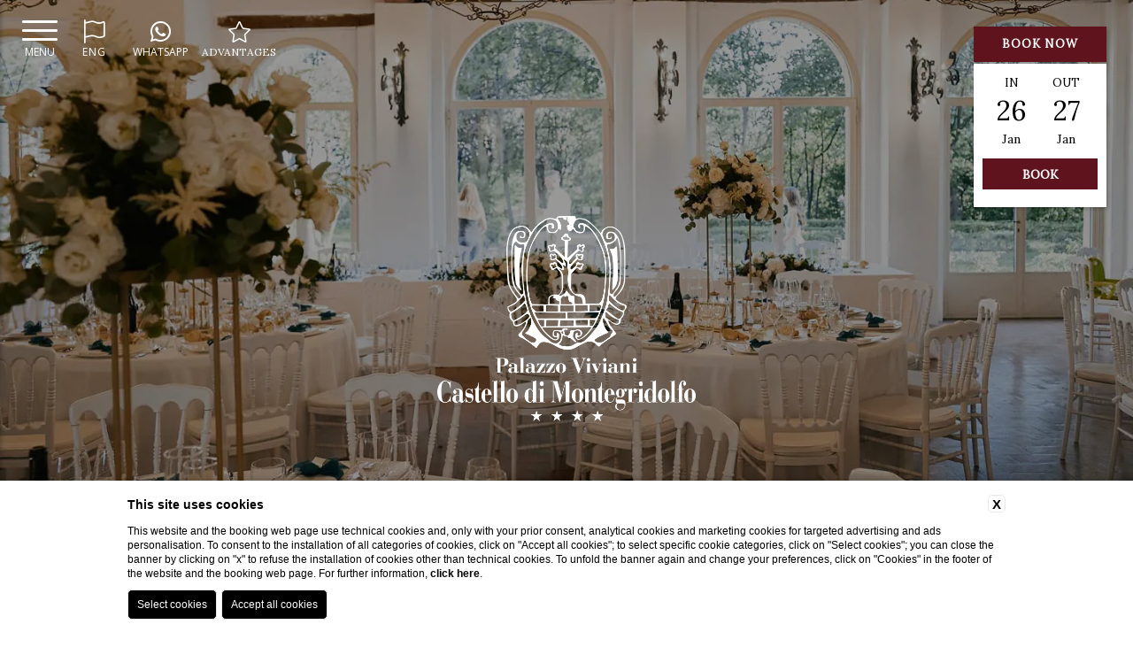

--- FILE ---
content_type: text/html; charset=UTF-8
request_url: https://www.montegridolfo.com/en/location-for-weddings-and-events-near-urbino
body_size: 16849
content:
 <!DOCTYPE html>
 <html>

     <head>

         
    <title>Choose Castello di Montegridolfo for weddings and events</title>
    <meta name="description" content="Palazzo Viviani Castello di Montegridolfo is the ideal location for weddings and events in the green hills of Valconca. Book now!">
    <meta property="og:locale" content="en_US">
    <meta property="og:type" content="website">
    <meta property="og:title" content="Choose Castello di Montegridolfo for weddings and events">
    <meta property="og:description" content="Palazzo Viviani Castello di Montegridolfo is the ideal location for weddings and events in the green hills of Valconca. Book now!">
    <meta property="og:url" content="https://www.montegridolfo.com/en/location-for-weddings-and-events-near-urbino">
    <meta property="og:site_name" content="Castello di Montegridolfo">
    <meta property="og:image" content="https://cdn.blastness.biz/media/692/top/thumbs/medium/1600-matrimoni-1.jpg" >
    <meta name="twitter:card" content="summary">
    <meta name="twitter:site" content="https://www.montegridolfo.com/en/location-for-weddings-and-events-near-urbino">
    <meta name="twitter:creator" content="">
   
    <link rel="preconnect" href="https://cdn.blastness.biz">
    <link rel="dns-prefetch" href="https://cdn.blastness.biz">
            <style>
                body{
                    -webkit-font-smoothing: antialiased;
                    -moz-osx-font-smoothing: grayscale;
                    text-rendering: optimizeLegibility;
                    font-smoothing: antialiased;
                }
            </style>
            <link rel="alternate" hreflang="it" href="https://www.montegridolfo.com/it/location-per-matrimoni-eventi-in-romagna" />
<link rel="alternate" hreflang="x-default" href="https://www.montegridolfo.com/it/location-per-matrimoni-eventi-in-romagna" />
<link rel="alternate" hreflang="en" href="https://www.montegridolfo.com/en/location-for-weddings-and-events-near-urbino" />
    <link rel="canonical" href="https://www.montegridolfo.com/en/location-for-weddings-and-events-near-urbino" />

         <meta http-equiv="Content-Type" content="text/html; charset=utf-8" />
         <meta name="format-detection" content="telephone=no">
         <meta name="viewport" content="width=device-width, initial-scale=1.0, maximum-scale=1.0, user-scalable=0">
         <meta http-equiv="Content-Type" content="text/html; charset=utf-8" />

         <link rel="icon" type="image/png" sizes="16x16" href="/templates/jason/public/assets/css/images/favicon.ico">

         <style>
a,abbr,acronym,address,applet,article,aside,audio,b,big,blockquote,body,canvas,caption,center,cite,code,dd,del,details,dfn,div,dl,dt,em,embed,fieldset,figcaption,figure,footer,form,h1,h2,h3,h4,h5,h6,header,hgroup,html,i,iframe,img,ins,kbd,label,legend,li,mark,menu,nav,object,ol,output,p,pre,q,ruby,s,samp,section,small,span,strike,sub,summary,sup,table,tbody,td,tfoot,th,thead,time,tr,tt,u,ul,var,video{margin:0;padding:0;border:0;font-size:100%;font:inherit;vertical-align:baseline}*{outline:0}html{-webkit-box-sizing:border-box;box-sizing:border-box}*,:after,:before{-webkit-box-sizing:inherit;box-sizing:inherit}article,aside,details,figcaption,figure,footer,header,hgroup,menu,nav,section{display:block}body{line-height:1}ol,ul{list-style:none}blockquote,q{quotes:none}blockquote:after,blockquote:before,q:after,q:before{content:"";content:none}table{border-collapse:collapse;border-spacing:0}.clearfix:after,.clearfix:before{content:"";display:table}.clearfix:after{clear:both}.cont_show{position:absolute;-webkit-transform:translate(-50%);-ms-transform:translate(-50%);transform:translate(-50%);left:50%;bottom:30px;text-align:center;z-index:10;cursor:pointer}@media screen and (max-width:750px){.cont_show{display:none}}.cont_show .show{-webkit-animation-name:bounce;animation-name:bounce;-webkit-animation-fill-mode:both;-moz-animation-fill-mode:both;-ms-animation-fill-mode:both;-o-animation-fill-mode:both;animation-iteration-count:infinite;-moz-animation-iteration-count:infinite;-webkit-animation-iteration-count:infinite;animation-fill-mode:both;-webkit-animation-duration:2.5s;animation-duration:2.5s}@-webkit-keyframes bounce{0%,20%,50%,80%,to{-webkit-transform:translateY(0)}40%{-webkit-transform:translateY(-30px)}60%{-webkit-transform:translateY(-15px)}}@keyframes bounce{0%,20%,50%,80%,to{-webkit-transform:translateY(0);transform:translateY(0)}40%{-webkit-transform:translateY(-10px);transform:translateY(-10px)}60%{-webkit-transform:translateY(-10px);transform:translateY(-10px)}}.cont_show .fa{color:#fff;font-size:70px;cursor:pointer}.cont_site,.header-menu__cont-fr,.header-menu__item,.header-top,.header-top__img,.header-top__logo-scroll{-webkit-transition:all .5s ease 0s;transition:all .5s ease 0s}picture{position:relative;overflow:hidden;display:inline-block}picture,picture img{height:100%;width:100%}picture img{position:absolute;-o-object-fit:cover;object-fit:cover;left:0;top:0}.lazy{opacity:0}.lazied{opacity:1;-webkit-transition:all .5s ease 0s;transition:all .5s ease 0s}html{height:100%;font-size:10px!important}@media screen and (max-width:750px){html{font-size:8px}}body,header .swiper-slide,header .swiper-wrapper{height:100%}body{background-color:#fff}.icon{font-family:Byom Icons}[data-aos=flip-down],[data-aos=flip-up]{-webkit-transform:perspective(2500px) rotateX(-90deg);transform:perspective(2500px) rotateX(-90deg)}a{text-decoration:none}#zindex{z-index:0}@media screen and (min-width:1025px){#zindex{z-index:1025}}.header{height:100%;width:100%}@media screen and (max-width:1024px){.header{height:auto}}.header .header-layover{width:100%;height:100%;z-index:3;background:rgba(0,0,0,.4);position:absolute}@media screen and (max-width:1024px){.header .header-layover{display:none}}.header .header-gallery{height:100%;width:100%;overflow:hidden;position:relative}@media screen and (max-width:1024px){.header .header-gallery{height:270px;-webkit-transform:translateX(0);-ms-transform:translateX(0);transform:translateX(0);-webkit-transition:all .8s ease 0s;transition:all .8s ease 0s}}.header .header-gallery .swiper-slide picture{position:relative;height:100%;width:100%;overflow:hidden;display:inline-block}.header .header-gallery .swiper-slide picture img{position:absolute;width:100%;height:100%;-o-object-fit:cover;object-fit:cover;left:0;top:0}.header .header-gallery .fa-angle-left,.header .header-gallery .fa-angle-right{background-image:none!important;right:50px;font-size:70px;color:#fff;bottom:188px;top:auto}@media screen and (max-width:750px){.header .header-gallery .fa-angle-left,.header .header-gallery .fa-angle-right{display:none}}.header .header-gallery .fa-angle-left{left:50px}.header .header-gallery .swiper-pagination{width:auto!important;padding:10px!important;border-radius:23px!important;bottom:20px!important;left:.75%!important}.header .header-gallery .swiper-pagination .swiper-pagination-bullet{height:13px!important;width:13px!important;background:#fff;opacity:.7!important}.header .header-gallery .swiper-pagination .swiper-pagination-bullet-active{background:#000;opacity:1!important}@media screen and (max-width:750px){.header .header-gallery .swiper-pagination{display:none}}.header .header-gallery .pagination-text-on-photo{bottom:110px!important;left:50%!important;-webkit-transform:translateX(-50%);-ms-transform:translateX(-50%);transform:translateX(-50%)}@media screen and (max-width:1024px){.header .header-gallery .pagination-text-on-photo{-webkit-transform:unset;-ms-transform:unset;transform:unset;left:10px!important;bottom:10px!important}}@media screen and (max-width:750px){.header .header-gallery .pagination-text-on-photo{display:none}}.header .header-gallery .logo-gallery-top{position:absolute;z-index:10;height:250px;left:50%;top:50%;-webkit-transform:translate(-50%,-50%);-ms-transform:translate(-50%,-50%);transform:translate(-50%,-50%)}@media screen and (max-width:1024px){.header .header-gallery .logo-gallery-top{display:none}}.header .header-gallery__show{font-size:18px;color:#fff;text-transform:uppercase}.header .header-gallery .show-more{font-size:14px}@media screen and (max-width:1024px){.header .header-gallery{height:370px}}.header-top{width:100%;height:140px;position:fixed;top:0;z-index:3;-webkit-box-shadow:10px 0 10px 0 rgba(0,0,0,.5);box-shadow:10px 0 10px 0 rgba(0,0,0,.5);background:#fff}@media screen and (max-width:1024px){.header-top{height:100px;z-index:100;-webkit-transform:translateX(0);-ms-transform:translateX(0);transform:translateX(0);background:hsla(0,0%,100%,.9)}}@media screen and (max-width:1024px){.header-top.move{-webkit-transform:translateX(250px);-ms-transform:translateX(250px);transform:translateX(250px)}}.header-top__logo--modello1{left:20px;top:25px;position:absolute;display:inline-block}@media screen and (max-width:1024px){.header-top__logo--modello1{top:9px}}.header-top__logo--modello2{-webkit-transform:translate(-50%);-ms-transform:translate(-50%);transform:translate(-50%);left:50%;top:14px;position:absolute}@media screen and (min-width:1025px){.header-top__logo--modello2 .header-top__img{height:96px}}.header-top__logo--tetris{display:block;margin:85px auto 0}@media screen and (max-width:1024px){.header-top__logo--tetris{margin-top:0;top:9px}}.header-top__logo--tetris .header-top__img{height:130px}@media screen and (max-width:1024px){.header-top__logo--tetris .header-top__img{height:85px}}@media screen and (max-width:1024px){.header-top__logo{-webkit-transform:translate(-50%);-ms-transform:translate(-50%);transform:translate(-50%);left:50%;top:9px;position:absolute}}.header-top__img{height:96px}@media screen and (max-width:1024px){.header-top__img{height:78px}}.header-top__logo-scroll{left:20px;position:absolute;display:inline-block;top:-120px}.header-top__logo-scroll img{height:77px}.header-top__lang{position:absolute;right:40px;top:35px;height:30px;background:#444;text-align:center;color:#fff;top:20px}@media screen and (max-width:750px){.header-top__lang{right:10px}}.header-top__lang .lang{position:absolute;width:auto;top:10px;text-transform:uppercase;margin-left:9px;font-size:12px}.header-top__lang i{position:absolute;top:8px;right:5px;font-size:12px}.header-top__lang select{opacity:0;width:100%;height:100%;top:0;left:0;cursor:pointer}.header-top__lang--tetris{margin-top:20px;position:relative;right:auto;height:auto;background:initial;color:initial;top:auto;display:none}@media screen and (max-width:1024px){.header-top__lang--tetris{text-align:right;padding-right:15px}}.header-top__lang--tetris ul li{display:inline-block;margin-right:7px}.header-top__lang--tetris ul li:last-child{margin-right:0}.header-top__lang--tetris ul li a{font-size:1.4rem;text-transform:uppercase}.header-top__lang--tetris ul li.active a{color:#000;font-weight:700}@media screen and (min-width:1025px){.header-top--modello2{height:155px}}.header-top--tetris{-webkit-transition:all .5s ease 0s;transition:all .5s ease 0s;left:-326px;z-index:100;width:326px;height:100%;position:fixed;text-align:center;-webkit-box-shadow:2px 2px 4px rgba(0,0,0,.2);box-shadow:2px 2px 4px rgba(0,0,0,.2)}@media screen and (max-width:1024px){.header-top--tetris{left:0;width:100%;height:100px}}.header-top--tetris_active{left:0}.header__qr{position:fixed;z-index:10}@media screen and (max-width:1024px){.header__qr{display:none}}.header__qr--modello1{top:20px;right:130px}.header__qr--modello1.quick_reserve--onlydate{top:180px;left:auto;right:30px}.header__qr--modello1.quick_reserve--long{display:none}.header__qr--modello2{top:155px;right:auto;-webkit-transform:translate(-50%);-ms-transform:translate(-50%);transform:translate(-50%);left:50%;padding:10px;-webkit-transition:top .5s ease 0s;transition:top .5s ease 0s}.header__qr--modello2.quick_reserve--onlydate{top:180px;left:auto;right:30px;-webkit-transform:initial;-ms-transform:initial;transform:none}.header__qr--modello2.quick_reserve--long{display:none}.header__qr--tetris{top:30px;right:30px;-webkit-transition:all .5s ease 0s;transition:all .5s ease 0s;-webkit-box-shadow:2px 2px 4px rgba(0,0,0,.2);box-shadow:2px 2px 4px rgba(0,0,0,.2)}.header__qr--tetris .qr-prenota-ora{cursor:pointer}.header__qr--tetris.quick_reserve-active{-webkit-box-shadow:2px 2px 4px rgba(0,0,0,.2);box-shadow:2px 2px 4px rgba(0,0,0,.2)}.header__qr--tetris.quick_reserve-active .qr li:nth-child(2),.header__qr--tetris.quick_reserve-active .qr li:nth-child(3),.header__qr--tetris.quick_reserve-active .qr li:nth-child(4){opacity:1;pointer-events:auto}.header__qr--tetris_scroll{top:17px;-webkit-box-shadow:none;box-shadow:none}.header__qr--tetris_scroll .qr li:nth-child(2),.header__qr--tetris_scroll .qr li:nth-child(3),.header__qr--tetris_scroll .qr li:nth-child(4){opacity:0;pointer-events:none;-webkit-transition:all .5s ease 0s;transition:all .5s ease 0s}.header__qr--tetris.quick_reserve--full{width:260px;padding:20px}.header__qr--tetris.quick_reserve--full .qr{-ms-flex-wrap:wrap;flex-wrap:wrap;-webkit-box-pack:justify;-ms-flex-pack:justify;justify-content:space-between}.header__qr--tetris.quick_reserve--full .qr li{width:49%;margin-right:0;margin-bottom:9px}.header__qr--tetris.quick_reserve--full .qr li:first-child{width:100%}.header__qr--tetris.quick_reserve--full .qr li:last-child,.header__qr--tetris.quick_reserve--full .qr li:nth-last-child(2){margin-bottom:0}@media screen and (max-width:1220px){.header__qr--tetris.quick_reserve--full .qr li:nth-child(3),.header__qr--tetris.quick_reserve--full .qr li:nth-child(5){display:block}}.header__qr--tetris.quick_reserve--long{width:700px;padding:10px;-webkit-transition:top .5s ease 0s;transition:top .5s ease 0s}.header__qr--tetris.quick_reserve--long .qr{-ms-flex-wrap:nowrap;flex-wrap:nowrap}.header__qr--tetris.quick_reserve--long .qr li{width:15%;margin-right:6px;margin-bottom:0}.header__qr--tetris.quick_reserve--long .qr li:first-child{width:26%}.header__qr--tetris.quick_reserve--long .qr li:last-child{margin-right:0}@media screen and (max-width:1220px){.header__qr--tetris.quick_reserve--long .qr li:nth-child(3),.header__qr--tetris.quick_reserve--long .qr li:nth-child(5){display:block}}.vantaggi-tipo1{position:fixed;top:24px;left:138px;display:-webkit-box;display:-ms-flexbox;display:flex;-webkit-box-align:center;-ms-flex-align:center;align-items:center;-webkit-box-pack:center;-ms-flex-pack:center;justify-content:center;-webkit-box-orient:vertical;-webkit-box-direction:normal;-ms-flex-direction:column;flex-direction:column;width:100px;z-index:5}@media screen and (max-width:1024px){.vantaggi-tipo1{left:20px;width:200px}}@media screen and (max-width:700px){.vantaggi-tipo1{width:100%;left:0;top:100px;z-index:3}}.vantaggi-tipo1:hover .vantaggi-tipo1-text{max-height:300px;padding-top:15px;padding-bottom:15px}.vantaggi-tipo1-title{color:#fff;font-size:20px;-webkit-box-orient:vertical;-webkit-box-direction:normal;-ms-flex-direction:column;flex-direction:column;display:-webkit-box;display:-ms-flexbox;display:flex;-webkit-box-align:center;-ms-flex-align:center;align-items:center;-webkit-box-pack:center;-ms-flex-pack:center;justify-content:center;margin-bottom:13px;text-transform:lowercase}.scroll .vantaggi-tipo1-title{color:#000}@media screen and (max-width:1024px){.scroll .vantaggi-tipo1-title{color:#000}}@media screen and (max-width:1024px){.vantaggi-tipo1-title{-webkit-box-orient:horizontal;-webkit-box-direction:normal;-ms-flex-direction:row;flex-direction:row;width:100%;-webkit-box-pack:start;-ms-flex-pack:start;justify-content:flex-start}}@media screen and (max-width:700px){.vantaggi-tipo1-title{width:100%;background:rgba(0,0,0,.5);-webkit-box-orient:unset;-webkit-box-direction:unset;-ms-flex-direction:unset;flex-direction:unset;padding:4px 0;margin-bottom:0;-webkit-box-pack:center;-ms-flex-pack:center;justify-content:center}}.vantaggi-tipo1-title__icon{font-size:24px}@media screen and (max-width:1024px){.vantaggi-tipo1-title__icon{margin-right:7px}}.vantaggi-tipo1-title__testo{margin-top:5px;font-size:12px;text-transform:uppercase}.vantaggi-tipo1-text{width:200px;background:rgba(0,0,0,.5);color:#fff;font-weight:300;font-size:13px;max-height:0;overflow:hidden;padding:0 15px;pointer-events:none;-webkit-transition:all .5s ease 0s;transition:all .5s ease 0s}@media screen and (max-width:700px){.vantaggi-tipo1-text{width:100%}}.vantaggi-tipo1-text-list-element{padding-bottom:10px;text-align:center}@media screen and (max-width:700px){.vantaggi-tipo1-text-list-element{width:100%;display:-webkit-box;display:-ms-flexbox;display:flex;-webkit-box-pack:center;-ms-flex-pack:center;justify-content:center}}.vantaggi-tipo1-text-list-element:last-child{padding-bottom:0}.vantaggi-tipo1-text-list-element__icon{font-size:18px;width:100%;text-align:center;margin-bottom:3px;color:#fff;width:20px;margin-right:7px}.vantaggi-tipo2{position:absolute;bottom:65px;left:20px;display:-webkit-box;display:-ms-flexbox;display:flex;-webkit-box-align:center;-ms-flex-align:center;align-items:center;-webkit-box-pack:center;-ms-flex-pack:center;justify-content:center;-webkit-box-orient:vertical;-webkit-box-direction:normal;-ms-flex-direction:column;flex-direction:column;width:300px;background:rgba(0,0,0,.5);z-index:100}@media screen and (max-width:1024px){.vantaggi-tipo2{position:relative;bottom:unset;left:unset;margin:15px auto 0}}.vantaggi-tipo2-title{color:#fff;font-size:20px;display:-webkit-box;display:-ms-flexbox;display:flex;-webkit-box-align:center;-ms-flex-align:center;align-items:center;-webkit-box-pack:center;-ms-flex-pack:center;justify-content:center;margin-bottom:13px;text-transform:lowercase;background:rgba(0,0,0,.5);width:100%;padding:10px 5px}.vantaggi-tipo2-title__icon{font-size:24px;margin-right:7px}.vantaggi-tipo2-title__testo{margin-top:5px;font-size:12px;text-transform:uppercase}.vantaggi-tipo2-text{color:#fff;font-weight:300;font-size:13px;padding:0 15px;pointer-events:none;-webkit-transition:all .5s ease 0s;transition:all .5s ease 0s}.vantaggi-tipo2-text-list-element{padding-bottom:10px;text-align:center;display:-webkit-box;display:-ms-flexbox;display:flex;text-align:left}.vantaggi-tipo2-text-list-element__icon{font-size:18px;text-align:center;margin-bottom:3px;color:#fff;width:20px;margin-right:10px}.quick_reserve--full{width:auto;background:#fff}.quick_reserve--full .qr{display:-webkit-box;display:-ms-flexbox;display:flex}.quick_reserve--full .qr li{width:100px;height:35px;background:#000;margin-right:8px;position:relative;font-size:1.5rem;padding-left:10px;padding-top:10px;color:#fff}@media screen and (max-width:1220px){.quick_reserve--full .qr li:nth-child(3),.quick_reserve--full .qr li:nth-child(5){display:none}}.quick_reserve--full .qr li:first-child{width:170px}.quick_reserve--full .qr li:first-child i{top:9px}.quick_reserve--full .qr li i{position:absolute;right:10px;top:9px;font-size:17px;color:#fff}.quick_reserve--full .qr li input,.quick_reserve--full .qr li select{-webkit-appearance:none;opacity:0;width:100%;height:100%;position:absolute;top:0;left:0;border:0;cursor:pointer;z-index:100;color:#fff}.quick_reserve--full .qr li select option{color:#000}.quick_reserve--full .qr li:nth-last-child(2){background:#000;color:#fff}.quick_reserve--full .qr li:nth-last-child(2) input,.quick_reserve--full .qr li:nth-last-child(2) select{opacity:1;width:80%;margin-left:10%;background:#000;-webkit-appearance:none;text-transform:capitalize;font-size:19px}.quick_reserve--full .qr li:last-child{background:transparent;text-align:center;padding-top:9px;padding-left:0;border:0}.quick_reserve--full .qr li:last-child a{color:#000;font-size:1.2rem;display:block}.quick_reserve--long{width:auto;background:#fff}.quick_reserve--long .qr{display:-webkit-box;display:-ms-flexbox;display:flex}.quick_reserve--long .qr li{width:100px;height:35px;background:#000;margin-right:8px;position:relative;font-size:1.5rem;padding-left:10px;padding-top:10px;color:#fff}@media screen and (max-width:1220px){.quick_reserve--long .qr li:nth-child(3),.quick_reserve--long .qr li:nth-child(5){display:none}}.quick_reserve--long .qr li:first-child{width:170px}.quick_reserve--long .qr li:first-child i{top:9px}.quick_reserve--long .qr li i{position:absolute;right:10px;top:9px;font-size:17px;color:#fff}.quick_reserve--long .qr li input,.quick_reserve--long .qr li select{-webkit-appearance:none;opacity:0;width:100%;height:100%;position:absolute;top:0;left:0;border:0;cursor:pointer;z-index:100;color:#fff}.quick_reserve--long .qr li select option{color:#000}.quick_reserve--long .qr li:nth-last-child(2){background:#000;color:#fff}.quick_reserve--long .qr li:nth-last-child(2) input,.quick_reserve--long .qr li:nth-last-child(2) select{opacity:1;width:80%;margin-left:10%;background:#000;font-size:1.5rem;-webkit-appearance:none}.quick_reserve--long .qr li:last-child{background:transparent;text-align:center;padding-top:9px;padding-left:0;border:0}.quick_reserve--long .qr li:last-child a{color:#000;font-size:1.2rem;display:block}.quick_reserve--onlydate{width:150px;position:fixed;z-index:100;padding:0}.quick_reserve--onlydate .qr{display:-webkit-box;display:-ms-flexbox;display:flex;-ms-flex-wrap:wrap;flex-wrap:wrap}.quick_reserve--onlydate .qr>li:first-child{height:40px;line-height:40px;text-align:center;background-color:#444;color:#fff;font-size:13px;letter-spacing:1px;margin-bottom:2px;text-transform:uppercase}.quick_reserve--onlydate .qr>li:nth-child(2){padding:15px 12px 2px;background-color:#fff}.quick_reserve--onlydate .qr>li:last-child{margin-bottom:0;background-color:#fff}.quick_reserve--onlydate .qr>li:last-child a{color:#000}.quick_reserve--onlydate .qr li:nth-child(2) li{width:50%;display:inline-block;text-align:center;height:90px;position:relative;font-size:0;margin-left:-1px}.quick_reserve--onlydate .qr>li:nth-child(3){padding:0 10px;text-align:center;background-color:#fff}.quick_reserve--full .quick_reserve--onlydate .qr>li:nth-child(3) li select,.quick_reserve--long .quick_reserve--onlydate .qr>li:nth-child(3) li select,.quick_reserve--onlydate .qr>li:nth-child(3) input,.quick_reserve--onlydate .quick_reserve--full .qr>li:nth-child(3) li select,.quick_reserve--onlydate .quick_reserve--long .qr>li:nth-child(3) li select{background:#512c5a;line-height:30px;height:35px;color:#fff;font-size:14px;border:0;text-transform:uppercase;padding:0 15px;cursor:pointer}.quick_reserve--onlydate .qr>li:nth-child(4){text-align:center;background:#fff;padding:11px 0 9px}.quick_reserve--onlydate .qr li{width:100%;position:relative;text-align:center}.quick_reserve--full .quick_reserve--onlydate .qr li select,.quick_reserve--long .quick_reserve--onlydate .qr li select,.quick_reserve--onlydate .qr li input,.quick_reserve--onlydate .quick_reserve--full .qr li select,.quick_reserve--onlydate .quick_reserve--long .qr li select{-webkit-appearance:none;border:0;cursor:pointer;height:40px;position:relative;width:100%}.quick_reserve--onlydate .qr li ul{display:-webkit-box;display:-ms-flexbox;display:flex;-ms-flex-wrap:wrap;flex-wrap:wrap}.quick_reserve--onlydate .qr li ul li{width:50%;position:relative;text-align:center;background-color:#fff}.quick_reserve--onlydate .qr li ul li .label{font-size:13px}.quick_reserve--full .quick_reserve--onlydate .qr li ul li select,.quick_reserve--long .quick_reserve--onlydate .qr li ul li select,.quick_reserve--onlydate .qr li ul li input,.quick_reserve--onlydate .quick_reserve--full .qr li ul li select,.quick_reserve--onlydate .quick_reserve--long .qr li ul li select{opacity:0;height:100%;position:absolute;top:0;left:0}.quick_reserve--onlydate .qr li .arrivo,.quick_reserve--onlydate .qr li .partenza{font-size:30px;margin:10px 0}.quick_reserve--onlydate .qr li .arrivo.mm,.quick_reserve--onlydate .qr li .mm.partenza{font-size:14px}.pecetta{position:fixed;right:-180px;z-index:4;top:100px;background-color:#444;width:170px;height:70px;background-color:#000;-webkit-transition:right .5s ease 0s;transition:right .5s ease 0s;display:none}.pecetta:hover{right:0!important}.pecetta a{display:block;width:100%;height:100%}.pecetta a div{position:absolute;-webkit-transform:translateY(-50%);-ms-transform:translateY(-50%);transform:translateY(-50%);top:50%;left:17px}.pecetta a div:first-child{text-transform:uppercase;left:auto;right:20px;font-size:2.5rem;color:#fff}.pecetta a div i{font-size:48px;color:#fff}.pecetta.pecetta--tetris-long{display:block}.header-menu{-webkit-transition:top .5s ease 0s;transition:top .5s ease 0s;position:fixed;z-index:4}.header-menu__item{position:relative;display:inline-block;margin-right:10px}.header-menu__item:last-child{margin-right:0}.header-menu__cont-fr{display:none;position:absolute;right:0;font-size:24px;color:#fff;cursor:pointer;top:-8px;z-index:1}.header-menu__cont-fr svg{-webkit-transition:all .5s ease 0s;transition:all .5s ease 0s;font-size:28px}.header-menu__cont-fr.rotate svg{-webkit-transform:rotate(-180deg);-ms-transform:rotate(-180deg);transform:rotate(-180deg)}@media screen and (max-width:1024px){.header-menu__cont-fr{display:block}}.header-menu__link{text-decoration:none;font-size:1.5rem;color:#000;font-family:,sans-serif;text-transform:uppercase}@media screen and (max-width:1024px){.header-menu{left:0;width:250px;height:100%;-webkit-overflow-scrolling:touch;overflow:auto;background:#444;top:0;-webkit-transform:translate(-100%);-ms-transform:translate(-100%);transform:translate(-100%);-webkit-transition:initial;transition:initial;z-index:0}}@media screen and (min-width:1025px){.header-menu--modello1{top:94px;right:40px}}@media screen and (min-width:1025px){.header-menu--modello2{width:100%;text-align:center;right:auto;top:120px;z-index:11}}.header-menu--tetris{-webkit-transition:all .5s ease 0s;transition:all .5s ease 0s;left:-326px;z-index:110;text-align:center;margin-top:250px;width:326px}@media screen and (max-width:1024px){.header-menu--tetris{left:0;margin-top:0;width:250px}}.header-menu--tetris_active{left:0}.header-menu--tetris .header-menu__ul{width:80%;margin:0 auto}.header-menu--tetris .header-menu__ul .header-menu__item{margin-right:0;padding-bottom:0;margin-bottom:3px;display:list-item}@media screen and (max-width:1024px){.header-menu--tetris .header-menu__ul .header-menu__item .header-menu__link{color:#fff}}.header-menu--tetris .header-menu__ul .header-menu__item .menu-child{right:-181px;left:auto}@media screen and (max-width:1024px){.header-menu--tetris .header-menu__ul .header-menu__item .menu-child{right:unset}}.header-menu--tetris .header-menu__ul .header-menu__item:hover .menu-child{top:0}@media screen and (max-width:1024px){.header-menu--tetris .header-menu__ul .header-menu__item:hover .menu-child{top:7px}}.header-menu.visible{-webkit-transform:translate(0);-ms-transform:translate(0);transform:translate(0);-webkit-transition-delay:0s;transition-delay:0s}@media screen and (max-width:1024px){.header-menu.hide-menu{-webkit-transition-delay:0s;transition-delay:0s}}@media screen and (max-width:1024px){.header-menu__ul{height:100%;width:80%;margin:0 auto;padding-top:80px}}.header-menu__item{padding-bottom:10px}@media screen and (max-width:1024px){.header-menu__item{display:list-item;margin-right:0;margin-bottom:16px;text-align:left;padding-bottom:6px;border-bottom:none}}@media screen and (max-width:1024px){.header-menu__item:last-child{border-bottom:0}}@media screen and (min-width:1025px){.header-menu__item:hover .header-menu__link{color:#fff;background:#000;border-bottom:2px solid #444}}@media screen and (min-width:1025px){.header-menu__item:hover .menu-child{top:33px;visibility:visible;opacity:1;pointer-events:visible;-webkit-transform:translateY(0);-ms-transform:translateY(0);transform:translateY(0)}}.header-menu__item--active .header-menu__link{color:#fff;background-color:#000;border-bottom:2px solid #444}@media screen and (max-width:1024px){.header-menu__item--active .header-menu__link{background-color:initial}}.header-menu__link{font-size:15px;letter-spacing:1px;border-bottom:2px solid #fff;padding:8px 8px 4px;-webkit-transition:all .2s ease 0s;transition:all .2s ease 0s;display:block}@media screen and (max-width:1024px){.header-menu__link{font-size:2rem;color:#fff;border-bottom:none}}.header-menu--open{left:0}.header-menu__cont-fr{top:2px}.header-menu__cont-fr.rotate{-webkit-transform:rotate(-180deg);-ms-transform:rotate(-180deg);transform:rotate(-180deg)}.menu-child{overflow:hidden;top:27px;width:180px;-webkit-transition:all .5s ease 0s;transition:all .5s ease 0s;left:0;padding:0 6px;text-align:left;position:absolute;background-color:#000}.menu-child .menu-child__item{display:list-item;margin-right:0}.menu-child .menu-child__item .menu-child__link{text-decoration:none;font-size:1.4rem;color:#fff;font-family:,sans-serif;text-transform:capitalize}@media screen and (min-width:1025px){.menu-child{-webkit-transform:translateY(30px);-ms-transform:translateY(30px);transform:translateY(30px);visibility:hidden;opacity:0;pointer-events:none}}@media screen and (max-width:1024px){.menu-child{max-height:0}}.menu-child__item{line-height:36px;border-bottom:1px solid #fff}.menu-child__item:first-child{padding-top:6px}.menu-child__item:last-child{border-bottom:0 solid}.menu-child .menu-child__item--active .menu-child__link{color:#fff}@media screen and (max-width:1024px){.menu-child__link{font-size:1.7rem}}@media screen and (max-width:1024px){.menu-child{top:7px;width:auto;padding:0 0 0 6px;position:relative}}@media screen and (max-width:1024px){.menu-child.open{max-height:500px}}.menu-child--hide{display:none}@media screen and (max-width:1024px){.menu-child--hide{display:block}}.cont_hamb{cursor:pointer;width:40px;height:auto;position:fixed;left:10px;z-index:20;top:26px;display:none;z-index:110}@media screen and (max-width:1024px){.cont_hamb{display:block}}.cont_hamb div{width:100%;border-radius:10px;height:4px;background-color:#000;-webkit-transition:background-color 1s ease 0s;transition:background-color 1s ease 0s;margin-bottom:6px}.cont_hamb div:last-child{margin-bottom:0}.cont_hamb.active-hamb div:first-child{-webkit-transform:rotate(40deg)!important;-ms-transform:rotate(40deg)!important;transform:rotate(40deg)!important;top:12px!important;position:relative!important}.cont_hamb.active-hamb div:nth-child(2){opacity:0!important}.cont_hamb.active-hamb div:nth-child(3){-webkit-transform:rotate(-40deg)!important;-ms-transform:rotate(-40deg)!important;transform:rotate(-40deg)!important;position:relative!important;bottom:8px!important}@media screen and (max-width:1024px){.cont_hamb{top:36px}}@media screen and (max-width:1024px){.cont_hamb div{border-radius:1px}}.super_cont{height:100%}.super_cont .lingue_new{text-align:center;width:50px;display:-webkit-inline-box;display:-ms-inline-flexbox;display:inline-flex;position:fixed;top:18px;right:unset;left:80px;text-transform:uppercase;font-size:13px;padding:8px 4px;letter-spacing:1px;z-index:111;color:#fff;background:#444;-webkit-transition:all .5s ease 0s;transition:all .5s ease 0s;cursor:pointer}@media screen and (max-width:1024px){.super_cont .lingue_new{left:unset;right:10px;top:22px;color:#000}}.super_cont .lingue_new .titolo-lingua{font-size:12px;font-weight:500;display:-webkit-box;display:-ms-flexbox;display:flex;-ms-flex-wrap:wrap;flex-wrap:wrap;-webkit-box-pack:center;-ms-flex-pack:center;justify-content:center;-webkit-box-align:center;-ms-flex-align:center;align-items:center;-webkit-box-orient:vertical;-webkit-box-direction:reverse;-ms-flex-direction:column-reverse;flex-direction:column-reverse;width:100%}.super_cont .lingue_new .titolo-lingua i{margin-left:2px;color:#fff;-webkit-transition:all .5s ease 0s;transition:all .5s ease 0s;position:relative;top:-3px;width:100%;font-size:27px}@media screen and (max-width:1024px){.super_cont .lingue_new .titolo-lingua i{color:#000}}.super_cont .lingue_new_menu_open,.super_cont .lingue_new_menu_open .titolo-lingua i{color:#000}.super_cont .lingue_new .container-lingue{display:none;position:absolute;top:50px;width:100%;left:0;padding:9px 9px 0;color:#fff;background:#444}.super_cont .lingue_new .container-lingue a{margin-bottom:9px;color:#fff;cursor:pointer;font-size:12px;font-weight:500;display:-webkit-box;display:-ms-flexbox;display:flex;-ms-flex-wrap:wrap;flex-wrap:wrap;-webkit-box-pack:center;-ms-flex-pack:center;justify-content:center;-webkit-box-align:center;-ms-flex-align:center;align-items:center;-webkit-box-orient:vertical;-webkit-box-direction:reverse;-ms-flex-direction:column-reverse;flex-direction:column-reverse}.super_cont .lingue_new.lingue_new--open .container-lingue{display:block}.super_cont .lingue_new.lingue_new--open .titolo-lingua i{top:-3px;width:100%;-webkit-transform:none;-ms-transform:none;transform:none}.super_cont .lingue_new.move{right:-86px}@media screen and (max-width:1024px){.super_cont{overflow:hidden;height:auto;z-index:100}}@media screen and (min-width:950px){.scroll .header-top{height:110px}}@media screen and (min-width:1025px){.scroll .header-top--modello2{height:130px}}@media screen and (min-width:1025px){.scroll .header-top--tetris{height:100%}}@media screen and (min-width:1025px){.scroll .header-menu{top:68px}}@media screen and (min-width:1025px){.scroll .header-menu--modello2{top:95px}}@media screen and (min-width:1025px){.scroll .header-menu--tetris{top:auto}}@media screen and (max-width:1000px) and (min-width:751px){.scroll .header-top__logo{top:13px}}@media screen and (max-width:1024px){.scroll .header-top__logo{top:9px}}@media screen and (min-width:951px){.scroll .header-top__logo img{height:70px}}@media screen and (min-width:1025px){.scroll .header-top__logo--tetris img{height:130px}}@media screen and (max-width:1024px){.scroll .header-top__logo--tetris img{height:85px}}.scroll .header__qr--modello2{top:130px}.scroll .header__qr--tetris.quick_reserve--long{top:-60px}.scroll .pecetta{right:-94px}.scroll .super_cont .lingue_new,.scroll .super_cont .lingue_new .titolo-lingua i{color:#000}.cont_site{position:relative;background:#fff;height:100%;z-index:2}@media screen and (max-width:1024px){.cont_site{-webkit-transform:translateX(0);-ms-transform:translateX(0);transform:translateX(0);height:auto}}@media screen and (max-width:1024px){.cont_site.header-menu--open{-webkit-transform:translateX(250px);-ms-transform:translateX(250px);transform:translateX(250px)}}.cont_site--tetris{width:100%}.cont_site_half{height:50%}@media screen and (max-width:1024px){.cont_site_half{height:auto}}.ui-widget{font-size:1.6rem!important}.header_cont_hamb{text-align:center;cursor:pointer;width:40px;height:auto;position:fixed;left:25px;top:23px;font-size:12px;color:#fff;z-index:110;font-weight:500;-webkit-transition:all .5s ease 2;transition:all .5s ease 2}@media screen and (max-width:1024px){.header_cont_hamb{display:none}}.header_cont_hamb div{width:100%;border-radius:1px;height:3px;background-color:#fff;-webkit-transition:background-color 1s ease 0s;transition:background-color 1s ease 0s;margin-bottom:7px;-webkit-transition:all .5s ease 0s;transition:all .5s ease 0s}.header_cont_hamb_active{color:#000}.header_cont_hamb_active div:first-child{-webkit-transform:rotate(40deg)!important;-ms-transform:rotate(40deg)!important;transform:rotate(40deg)!important;top:12px!important;position:relative!important;background:#000}.header_cont_hamb_active div:nth-child(2){opacity:0!important}.header_cont_hamb_active div:nth-child(3){-webkit-transform:rotate(-40deg)!important;-ms-transform:rotate(-40deg)!important;transform:rotate(-40deg)!important;position:relative!important;bottom:8px!important;background:#000}.header_cont_hamb_scroll{color:#000}.header_cont_hamb_scroll div{background:#000}.fascia_header{position:fixed;background:hsla(0,0%,100%,.89);height:72px;width:100%;z-index:99;-webkit-box-shadow:2px -1px 7px #000;box-shadow:2px -1px 7px #000;top:-100px;-webkit-transition:all .5s ease 0s;transition:all .5s ease 0s}@media screen and (max-width:1024px){.fascia_header{display:none}}.fascia_header_active{top:0}.fascia_header .logo-fascia{height:50px;left:50%;position:absolute;top:50%;-webkit-transform:translate(-50%,-50%);-ms-transform:translate(-50%,-50%);transform:translate(-50%,-50%)}.qr-container{position:fixed;z-index:200;top:30px;right:30px;-webkit-transition:all .5s ease 0s;transition:all .5s ease 0s}@media screen and (max-width:1024px){.qr-container{display:none}}.scroll .qr-container{top:17px}.qr-container-titolo{height:40px;line-height:40px;text-align:center;background-color:#4f4847;color:#fff;font-size:17px;margin-bottom:2px;text-transform:uppercase;cursor:pointer}.qr-container .header__qr{position:relative;top:unset;right:unset;-webkit-transition:all .5s ease 0s;transition:all .5s ease 0s}.scroll .qr-container .header__qr{opacity:0;pointer-events:none}.qr-container .header__qr li:nth-child(2),.qr-container .header__qr li:nth-child(3),.qr-container .header__qr li:nth-child(4),.scroll .qr-container .header__qr--open{opacity:1;pointer-events:all}
/*# sourceMappingURL=header.min.css.map */
</style>
         <link rel="preconnect" href="https://fonts.gstatic.com/" crossorigin>
	     <link rel="preconnect" href="https://d1y5anlg0g4t8d.cloudfront.net/" crossorigin>

         <style class="style_theme_roller">/* CASTELLO MONTEGRIDOLFO - CSS @STEF */
a.link-list-item__pulsante {
    border: 1px solid;
    font-family: 'Noto Serif Display', serif;
    padding: 5px 10px;
    text-transform: uppercase;
}
body .header-menu__item .menu-child .menu-child__item .menu-child__link {
    font-family: 'Lora', serif;
    text-transform: uppercase;
    font-style: italic;
}



.container_video .logo-gallery-top {
    position: absolute;
    z-index: 100;
    left: 50%;
    height: 250px;
    top: 50%;
    transform: translate(-50%, -50%);
}
.audio_control {
    display: none;
    position: absolute;
    bottom: 20px;
    left: 20px;
    color: #fff;
    font-size: 30px;
    z-index: 100;
}
.container_video {
    width: 100%;
    height: 100%;
}
video#video {
    width: 100%;
    object-fit: cover;
    height: 100%;
}

.scroll .icona-top {
    color: #000;
}
.icona-top {
    position: fixed;
    top: 23px;
    transition: all .5s ease 0s;
    z-index: 100;
    color: #fff;
    text-align: center;
}
.icona-top__icon {
    font-size: 27px;
}
.icona-top__text {
    font-size: 12px;
    text-transform: uppercase;
    margin-top: 3px;
    font-family: 'Open Sans', sans-serif;
}
.telefono {
    left: 150px;
}
.email {
    left: 232px;
}
.quick_reserve--onlydate .qr>li:last-child a {
    display: none;
}
.fascia_header {
    background: hsla(0,0%,100%,.75);
}

.subtitle-box {
    font-family: 'Noto Serif Display', serif;
}
nav.header-menu.header-menu--tetris.header-menu--mobile {
background: #fff;
}
/* home */
.section-box__text .text {
    font-size: 15px;
}
.section-box__btn {
    border: none;
}
.section-box__btn {
    border: 1px solid;
}


.quick_reserve--onlydate .qr>li:nth-child(3) input,
.quick_reserve--onlydate .qr>li:first-child,
.section-offers-list__item .section-offers-list__content .desc .title {
    font-weight: 600;
}


/* contenuto */
.section-content__h1 {
    text-align: center;
    text-transform: capitalize;
    border: none;
    margin: 0;
}
.section-content__h2 {
    font-family: 'Noto Serif Display', serif;
}
.section-content__text {
    width: 80%;
    margin: 50px auto;
    font-size: 15px;
}
.section-offers--centrata {
    border: none;
    padding: 0;
}
.section-content__text .box li .box_content .btn {
    border: 1px solid;
    font-family: 'Noto Serif Display', serif;
}

.title-interne {
    font-size: 25px;
    text-transform: uppercase;
    margin-bottom: 10px;
    line-height: 35px;
    color: rgb(95, 20, 29);
    font-family: 'Lora', serif;
}

.header-top {
    background: linear-gradient(to bottom, #fff, #ffffff59 100%, #ffffff59 100%) !important;
}
.header-menu__link {
    font-size: 16px;
    border-bottom: 2px solid transparent;
}


em {
    font-style: italic;
}

.vantaggi-tipo1{
    left: 220px;
}

.vantaggi-tipo1-text{
    background: rgba(255, 255, 255, 0.55);
    color: #000;
}

.vantaggi-tipo1-text-list-element__icon{
    color: #000;
}

.vantaggi-mobile{
    display: none;
}

.vantaggi-desktop {
    z-index: 101;
}


@media screen and (max-width: 1024px) {
    .section-content__text {
        width: 100%;
    }
    .header-menu__item--active .header-menu__link {
        border-color: #fff !important;
    }

    .vantaggi-mobile{
        display: block;
    }

    .vantaggi-desktop{
        display: none;
    }

    .vantaggi-tipo1{
        left: 0; 
        top: 0;
    }

}

/* CASTELLO MONTEGRIDOLFO - CSS @STEF */@media screen and (max-width : 1024px){ .icona-top {
    display: none;
}
.container_video {
    margin-top: 100px;
}
.header-top {
    background: #fff !important;
}

video#video {
    height: calc(100vh - 100px);
}}h1 { font-family: 'Lora', serif; }.title { font-family: 'Lora', serif; }.breadcrumb { font-family: 'Lora', serif; }.header-gallery__show { font-family: 'Lora', serif; }.section-box__text .title { font-family: 'Lora', serif; }.section-box__btn { font-family: 'Lora', serif; }.qr-container-titolo { font-family: 'Lora', serif; }.title-off { font-family: 'Lora', serif; }.qr { font-family: 'Lora', serif; }.vantaggi-tipo1 { font-family: 'Lora', serif; }.vantaggi-tipo2 { font-family: 'Lora', serif; }.header__qr .qr li:nth-last-child(2) input { font-family: 'Lora', serif; }.header-menu__link { font-family: 'Lora', serif; }.header-top__lang .lang { font-family: 'Lora', serif; }.footer-menu__link { font-family: 'Lora', serif; }.menu-child-only { font-family: 'Lora', serif; }.title-box { font-family: 'Lora', serif; }h2 { font-family: 'Open Sans', sans-serif; }.text { font-family: 'Open Sans', sans-serif; }.header_cont_hamb { font-family: 'Open Sans', sans-serif; }.address { font-family: 'Open Sans', sans-serif; }.section-content__text { font-family: 'Open Sans', sans-serif; }.section-box__text .text { font-family: 'Open Sans', sans-serif; }.divascookies-banner-text { font-family: 'Open Sans', sans-serif; }.divascookies-accept-button-text { font-family: 'Open Sans', sans-serif; }.listaCatGallery li { font-family: 'Open Sans', sans-serif; }.swiper-slide .desc { font-family: 'Open Sans', sans-serif; }.section-offers-list__content .desc { font-family: 'Open Sans', sans-serif; }.buttons-mobile__element a div { font-family: 'Open Sans', sans-serif; }.text-box { font-family: 'Open Sans', sans-serif; }.header-menu__item .menu-child .menu-child__item .menu-child__link { font-family: 'Open Sans', sans-serif; }.section-content .quick_action li a { font-family: 'Open Sans', sans-serif; }.section-content .menu_landing li a { font-family: 'Open Sans', sans-serif; }.super_cont .lingue_new .titolo-lingua { font-family: 'Open Sans', sans-serif; }.super_cont .lingue_new .container-lingue a { font-family: 'Open Sans', sans-serif; }.ui-state-default, .ui-widget-content .ui-state-default { font-family: 'Open Sans', sans-serif; }.ui-datepicker th { font-family: 'Open Sans', sans-serif; }.ui-widget-content { font-family: 'Open Sans', sans-serif; }#ui-datepicker-div .ui-datepicker-header .ui-datepicker-title .ui-datepicker-month { font-family: 'Open Sans', sans-serif; }.ui-datepicker-year { font-family: 'Open Sans', sans-serif; }#ui-datepicker-div .ui-datepicker-calendar thead tr th span { font-family: 'Open Sans', sans-serif; }#ui-datepicker-div .ui-datepicker-calendar tbody tr td.ui-datepicker-current-day a { font-family: 'Open Sans', sans-serif; }#ui-datepicker-div .ui-datepicker-calendar tbody tr td a { font-family: 'Open Sans', sans-serif; }#ui-datepicker-div .ui-datepicker-calendar tbody tr td.ui-state-disabled span { font-family: 'Open Sans', sans-serif; }.ui-state-active, .ui-widget-content .ui-state-active { background: rgb(95, 20, 29); }#ui-datepicker-div .ui-datepicker-calendar tbody tr td.ui-datepicker-current-day { background: rgb(95, 20, 29); }.ui-state-active { background: rgb(95, 20, 29); }.ui-widget-content .ui-state-active { background: rgb(95, 20, 29); }#ui-datepicker-div .ui-datepicker-header { background: rgb(95, 20, 29); }#ui-datepicker-div .ui-datepicker-calendar thead tr th span { color: rgb(0, 0, 0); }.ui-datepicker th { color: rgb(0, 0, 0); }.ui-widget-content .ui-state-default { color: rgb(0, 0, 0); }.ui-state-default { color: rgb(0, 0, 0); }.ui-widget-header { color: rgb(0, 0, 0); }.ui-state-default { border-color: #5f141d; }.ui-widget-content .ui-state-default { border-color: #5f141d; }.header-top__lang { border-color: #5f141d; }.quick_reserve--onlydate .qr>li:first-child { background: rgb(95, 20, 29); }.qr-container-titolo { background: rgb(95, 20, 29); }.quick_reserve--onlydate .qr>li:nth-child(3) input { background: rgb(95, 20, 29); }.header-menu__link { color: rgb(0, 0, 0); }.menu-child__link { color: rgb(0, 0, 0); }.header-menu__item:hover .header-menu__link { color: rgb(95, 20, 29); }.header-menu__link--active { color: rgb(95, 20, 29); }.header-menu__item--active .header-menu__link { color: rgb(95, 20, 29); }.header-menu__item--active .header-menu__link { background: rgba(255, 255, 255, 0); }.header-menu__item:hover .header-menu__link { background: rgba(255, 255, 255, 0); }.header-menu__item--active .header-menu__link { border-color: #5f141d; }.header-menu__item:hover .header-menu__link { border-color: #5f141d; }.menu-child { background: rgb(95, 20, 29); }.menu-child__link { color: rgb(255, 255, 255); }.menu-child .menu-child__item .menu-child__link { color: rgb(255, 255, 255); }.menu-child__item:hover .menu-child__link { color: rgb(255, 255, 255); }.menu-child .menu-child__item .menu-child__link.menu-child--active { color: rgb(255, 255, 255); }.menu-child { border-color: #5f141d; }.header-menu__item:hover .menu-child { border-color: #5f141d; }.menu-child__item { border-color: #5f141d; }.header .header-gallery .swiper-pagination .swiper-pagination-bullet { background: rgb(255, 255, 255); }.header .header-gallery .swiper-pagination .swiper-pagination-bullet-active { background: rgb(95, 20, 29); }.header-gallery__show { color: rgb(255, 255, 255); }.section-box__text { background: rgb(255, 255, 255); }.section-box-hover__containr-text { background: rgb(255, 255, 255); }.section-box__text .title { color: rgb(95, 20, 29); }.section-box-hover__text .title { color: rgb(95, 20, 29); }.section-box-fisarmonica__containr-text .title { color: rgb(95, 20, 29); }.section-box-foto__containr-text .title { background: rgba(255, 255, 255, 0); }.section-box-fisarmonica__containr-text .title { background: rgba(255, 255, 255, 0); }.section-box__text .text { color: rgb(0, 0, 0); }.section-box-hover__containr-text .text { color: rgb(0, 0, 0); }.section-box__btn { background: rgba(255, 255, 255, 0); }.section-box__btn:hover { background: rgba(255, 255, 255, 0); }.section-box__btn { color: rgb(35, 31, 32); }.section-box__btn:hover { color: rgb(35, 31, 32); }.box_content { background: rgb(255, 255, 255); }.title-box { color: rgb(95, 20, 29); }.text-box { color: rgb(0, 0, 0); }.box_content .btn { color: rgb(35, 31, 32); }a.link-list-item__pulsante { color: rgb(35, 31, 32); }.box_content .btn { background: rgba(255, 255, 255, 0); }a.link-list-item__pulsante { background: rgba(255, 255, 255, 0); }.listaCatGallery li { border-color: #000000; }.listaCatGallery li { color: rgb(0, 0, 0); }.listaCatGallery li.active { border-color: #5f141d; }.listaCatGallery li.active { color: rgb(95, 20, 29); }.footer { background: rgb(95, 20, 29); }.address { color: rgb(255, 255, 255); }.address__info a { color: rgb(255, 255, 255); }footer-menu__link { color: rgb(255, 255, 255); }.footer-social__link { color: rgb(255, 255, 255); }.footer-menu__link { color: rgb(255, 255, 255); }.section-offers-list__item .section-offers-list__content .desc { background: rgb(95, 20, 29); }.offers-slider .swiper-slide .desc { background: rgb(95, 20, 29); }.offers-slider .swiper-slide .desc .title { color: rgb(255, 255, 255); }.offers-slider .swiper-slide .desc .description { color: rgb(255, 255, 255); }.section-content__text a { color: rgb(95, 20, 29); }.section-content__text svg { color: rgb(0, 0, 0); }.section-offers .title-off { color: rgb(95, 20, 29); }.section-content .quick_action li a { background: rgb(95, 20, 29); }.section-content .quick_action li a { color: rgb(255, 255, 255); }.super_cont .lingue_new { background: rgba(255, 255, 255, 0); }.super_cont .lingue_new .container-lingue { background: rgb(95, 20, 29); }.header-menu.visible { background: rgb(95, 20, 29); }nav.header-menu.header-menu--tetris.header-menu--mobile { background: rgb(95, 20, 29); }.buttons-mobile__list { background: rgb(0, 0, 0); }.cont_hamb div { background: rgb(0, 0, 0); }.header-menu__cont-fr svg { color: rgb(255, 255, 255); }.buttons-mobile__element a svg { color: rgb(255, 255, 255); }.buttons-mobile__element a div { color: rgb(255, 255, 255); }</style>
     <style class="style_theme_roller">/* CASTELLO MONTEGRIDOLFO - CSS @STEF */
a.link-list-item__pulsante {
    border: 1px solid;
    font-family: 'Noto Serif Display', serif;
    padding: 5px 10px;
    text-transform: uppercase;
}
body .header-menu__item .menu-child .menu-child__item .menu-child__link {
    font-family: 'Lora', serif;
    text-transform: uppercase;
    font-style: italic;
}



.container_video .logo-gallery-top {
    position: absolute;
    z-index: 100;
    left: 50%;
    height: 250px;
    top: 50%;
    transform: translate(-50%, -50%);
}
.audio_control {
    display: none;
    position: absolute;
    bottom: 20px;
    left: 20px;
    color: #fff;
    font-size: 30px;
    z-index: 100;
}
.container_video {
    width: 100%;
    height: 100%;
}
video#video {
    width: 100%;
    object-fit: cover;
    height: 100%;
}

.scroll .icona-top {
    color: #000;
}
.icona-top {
    position: fixed;
    top: 23px;
    transition: all .5s ease 0s;
    z-index: 100;
    color: #fff;
    text-align: center;
}
.icona-top__icon {
    font-size: 27px;
}
.icona-top__text {
    font-size: 12px;
    text-transform: uppercase;
    margin-top: 3px;
    font-family: 'Open Sans', sans-serif;
}
.telefono {
    left: 150px;
}
.email {
    left: 232px;
}
.quick_reserve--onlydate .qr>li:last-child a {
    display: none;
}
.fascia_header {
    background: hsla(0,0%,100%,.75);
}

.subtitle-box {
    font-family: 'Noto Serif Display', serif;
}
nav.header-menu.header-menu--tetris.header-menu--mobile {
background: #fff;
}
/* home */
.section-box__text .text {
    font-size: 15px;
}
.section-box__btn {
    border: none;
}
.section-box__btn {
    border: 1px solid;
}


.quick_reserve--onlydate .qr>li:nth-child(3) input,
.quick_reserve--onlydate .qr>li:first-child,
.section-offers-list__item .section-offers-list__content .desc .title {
    font-weight: 600;
}


/* contenuto */
.section-content__h1 {
    text-align: center;
    text-transform: capitalize;
    border: none;
    margin: 0;
}
.section-content__h2 {
    font-family: 'Noto Serif Display', serif;
}
.section-content__text {
    width: 80%;
    margin: 50px auto;
    font-size: 15px;
}
.section-offers--centrata {
    border: none;
    padding: 0;
}
.section-content__text .box li .box_content .btn {
    border: 1px solid;
    font-family: 'Noto Serif Display', serif;
}

.title-interne {
    font-size: 25px;
    text-transform: uppercase;
    margin-bottom: 10px;
    line-height: 35px;
    color: rgb(95, 20, 29);
    font-family: 'Lora', serif;
}

.header-top {
    background: linear-gradient(to bottom, #fff, #ffffff59 100%, #ffffff59 100%) !important;
}
.header-menu__link {
    font-size: 16px;
    border-bottom: 2px solid transparent;
}


em {
    font-style: italic;
}

.vantaggi-tipo1{
    left: 220px;
}

.vantaggi-tipo1-text{
    background: rgba(255, 255, 255, 0.55);
    color: #000;
}

.vantaggi-tipo1-text-list-element__icon{
    color: #000;
}

.vantaggi-mobile{
    display: none;
}

.vantaggi-desktop {
    z-index: 101;
}


@media screen and (max-width: 1024px) {
    .section-content__text {
        width: 100%;
    }
    .header-menu__item--active .header-menu__link {
        border-color: #fff !important;
    }

    .vantaggi-mobile{
        display: block;
    }

    .vantaggi-desktop{
        display: none;
    }

    .vantaggi-tipo1{
        left: 0; 
        top: 0;
    }

}

/* CASTELLO MONTEGRIDOLFO - CSS @STEF */@media screen and (max-width : 1024px){ .icona-top {
    display: none;
}
.container_video {
    margin-top: 100px;
}
.header-top {
    background: #fff !important;
}

video#video {
    height: calc(100vh - 100px);
}}h1 { font-family: 'Lora', serif; }.title { font-family: 'Lora', serif; }.breadcrumb { font-family: 'Lora', serif; }.header-gallery__show { font-family: 'Lora', serif; }.section-box__text .title { font-family: 'Lora', serif; }.section-box__btn { font-family: 'Lora', serif; }.qr-container-titolo { font-family: 'Lora', serif; }.title-off { font-family: 'Lora', serif; }.qr { font-family: 'Lora', serif; }.vantaggi-tipo1 { font-family: 'Lora', serif; }.vantaggi-tipo2 { font-family: 'Lora', serif; }.header__qr .qr li:nth-last-child(2) input { font-family: 'Lora', serif; }.header-menu__link { font-family: 'Lora', serif; }.header-top__lang .lang { font-family: 'Lora', serif; }.footer-menu__link { font-family: 'Lora', serif; }.menu-child-only { font-family: 'Lora', serif; }.title-box { font-family: 'Lora', serif; }h2 { font-family: 'Open Sans', sans-serif; }.text { font-family: 'Open Sans', sans-serif; }.header_cont_hamb { font-family: 'Open Sans', sans-serif; }.address { font-family: 'Open Sans', sans-serif; }.section-content__text { font-family: 'Open Sans', sans-serif; }.section-box__text .text { font-family: 'Open Sans', sans-serif; }.divascookies-banner-text { font-family: 'Open Sans', sans-serif; }.divascookies-accept-button-text { font-family: 'Open Sans', sans-serif; }.listaCatGallery li { font-family: 'Open Sans', sans-serif; }.swiper-slide .desc { font-family: 'Open Sans', sans-serif; }.section-offers-list__content .desc { font-family: 'Open Sans', sans-serif; }.buttons-mobile__element a div { font-family: 'Open Sans', sans-serif; }.text-box { font-family: 'Open Sans', sans-serif; }.header-menu__item .menu-child .menu-child__item .menu-child__link { font-family: 'Open Sans', sans-serif; }.section-content .quick_action li a { font-family: 'Open Sans', sans-serif; }.section-content .menu_landing li a { font-family: 'Open Sans', sans-serif; }.super_cont .lingue_new .titolo-lingua { font-family: 'Open Sans', sans-serif; }.super_cont .lingue_new .container-lingue a { font-family: 'Open Sans', sans-serif; }.ui-state-default, .ui-widget-content .ui-state-default { font-family: 'Open Sans', sans-serif; }.ui-datepicker th { font-family: 'Open Sans', sans-serif; }.ui-widget-content { font-family: 'Open Sans', sans-serif; }#ui-datepicker-div .ui-datepicker-header .ui-datepicker-title .ui-datepicker-month { font-family: 'Open Sans', sans-serif; }.ui-datepicker-year { font-family: 'Open Sans', sans-serif; }#ui-datepicker-div .ui-datepicker-calendar thead tr th span { font-family: 'Open Sans', sans-serif; }#ui-datepicker-div .ui-datepicker-calendar tbody tr td.ui-datepicker-current-day a { font-family: 'Open Sans', sans-serif; }#ui-datepicker-div .ui-datepicker-calendar tbody tr td a { font-family: 'Open Sans', sans-serif; }#ui-datepicker-div .ui-datepicker-calendar tbody tr td.ui-state-disabled span { font-family: 'Open Sans', sans-serif; }.ui-state-active, .ui-widget-content .ui-state-active { background: rgb(95, 20, 29); }#ui-datepicker-div .ui-datepicker-calendar tbody tr td.ui-datepicker-current-day { background: rgb(95, 20, 29); }.ui-state-active { background: rgb(95, 20, 29); }.ui-widget-content .ui-state-active { background: rgb(95, 20, 29); }#ui-datepicker-div .ui-datepicker-header { background: rgb(95, 20, 29); }#ui-datepicker-div .ui-datepicker-calendar thead tr th span { color: rgb(0, 0, 0); }.ui-datepicker th { color: rgb(0, 0, 0); }.ui-widget-content .ui-state-default { color: rgb(0, 0, 0); }.ui-state-default { color: rgb(0, 0, 0); }.ui-widget-header { color: rgb(0, 0, 0); }.ui-state-default { border-color: #5f141d; }.ui-widget-content .ui-state-default { border-color: #5f141d; }.header-top__lang { border-color: #5f141d; }.quick_reserve--onlydate .qr>li:first-child { background: rgb(95, 20, 29); }.qr-container-titolo { background: rgb(95, 20, 29); }.quick_reserve--onlydate .qr>li:nth-child(3) input { background: rgb(95, 20, 29); }.header-menu__link { color: rgb(0, 0, 0); }.menu-child__link { color: rgb(0, 0, 0); }.header-menu__item:hover .header-menu__link { color: rgb(95, 20, 29); }.header-menu__link--active { color: rgb(95, 20, 29); }.header-menu__item--active .header-menu__link { color: rgb(95, 20, 29); }.header-menu__item--active .header-menu__link { background: rgba(255, 255, 255, 0); }.header-menu__item:hover .header-menu__link { background: rgba(255, 255, 255, 0); }.header-menu__item--active .header-menu__link { border-color: #5f141d; }.header-menu__item:hover .header-menu__link { border-color: #5f141d; }.menu-child { background: rgb(95, 20, 29); }.menu-child__link { color: rgb(255, 255, 255); }.menu-child .menu-child__item .menu-child__link { color: rgb(255, 255, 255); }.menu-child__item:hover .menu-child__link { color: rgb(255, 255, 255); }.menu-child .menu-child__item .menu-child__link.menu-child--active { color: rgb(255, 255, 255); }.menu-child { border-color: #5f141d; }.header-menu__item:hover .menu-child { border-color: #5f141d; }.menu-child__item { border-color: #5f141d; }.header .header-gallery .swiper-pagination .swiper-pagination-bullet { background: rgb(255, 255, 255); }.header .header-gallery .swiper-pagination .swiper-pagination-bullet-active { background: rgb(95, 20, 29); }.header-gallery__show { color: rgb(255, 255, 255); }.section-box__text { background: rgb(255, 255, 255); }.section-box-hover__containr-text { background: rgb(255, 255, 255); }.section-box__text .title { color: rgb(95, 20, 29); }.section-box-hover__text .title { color: rgb(95, 20, 29); }.section-box-fisarmonica__containr-text .title { color: rgb(95, 20, 29); }.section-box-foto__containr-text .title { background: rgba(255, 255, 255, 0); }.section-box-fisarmonica__containr-text .title { background: rgba(255, 255, 255, 0); }.section-box__text .text { color: rgb(0, 0, 0); }.section-box-hover__containr-text .text { color: rgb(0, 0, 0); }.section-box__btn { background: rgba(255, 255, 255, 0); }.section-box__btn:hover { background: rgba(255, 255, 255, 0); }.section-box__btn { color: rgb(35, 31, 32); }.section-box__btn:hover { color: rgb(35, 31, 32); }.box_content { background: rgb(255, 255, 255); }.title-box { color: rgb(95, 20, 29); }.text-box { color: rgb(0, 0, 0); }.box_content .btn { color: rgb(35, 31, 32); }a.link-list-item__pulsante { color: rgb(35, 31, 32); }.box_content .btn { background: rgba(255, 255, 255, 0); }a.link-list-item__pulsante { background: rgba(255, 255, 255, 0); }.listaCatGallery li { border-color: #000000; }.listaCatGallery li { color: rgb(0, 0, 0); }.listaCatGallery li.active { border-color: #5f141d; }.listaCatGallery li.active { color: rgb(95, 20, 29); }.footer { background: rgb(95, 20, 29); }.address { color: rgb(255, 255, 255); }.address__info a { color: rgb(255, 255, 255); }footer-menu__link { color: rgb(255, 255, 255); }.footer-social__link { color: rgb(255, 255, 255); }.footer-menu__link { color: rgb(255, 255, 255); }.section-offers-list__item .section-offers-list__content .desc { background: rgb(95, 20, 29); }.offers-slider .swiper-slide .desc { background: rgb(95, 20, 29); }.offers-slider .swiper-slide .desc .title { color: rgb(255, 255, 255); }.offers-slider .swiper-slide .desc .description { color: rgb(255, 255, 255); }.section-content__text a { color: rgb(95, 20, 29); }.section-content__text svg { color: rgb(0, 0, 0); }.section-offers .title-off { color: rgb(95, 20, 29); }.section-content .quick_action li a { background: rgb(95, 20, 29); }.section-content .quick_action li a { color: rgb(255, 255, 255); }.super_cont .lingue_new { background: rgba(255, 255, 255, 0); }.super_cont .lingue_new .container-lingue { background: rgb(95, 20, 29); }.header-menu.visible { background: rgb(95, 20, 29); }nav.header-menu.header-menu--tetris.header-menu--mobile { background: rgb(95, 20, 29); }.buttons-mobile__list { background: rgb(0, 0, 0); }.cont_hamb div { background: rgb(0, 0, 0); }.header-menu__cont-fr svg { color: rgb(255, 255, 255); }.buttons-mobile__element a svg { color: rgb(255, 255, 255); }.buttons-mobile__element a div { color: rgb(255, 255, 255); }</style></head>

     <body>         <input type="hidden" id="zindex" />

         <div class="super_cont">
                              <nav class="header-menu header-menu--tetris">
                     <ul class="header-menu__ul clearfix">

                     <li class="header-menu__item "><a target="_self" class="header-menu__link" href="/en/index">Home Page</a></li><li class="header-menu__item "><a target="_self" class="header-menu__link" href="/en/romantic-castle-near-rimini-romagna">Castello di Montegridolfo</a></li><li class="header-menu__item "><a target="_self" class="header-menu__link" href="/en/historical-palace-near-rimini">Palazzo Viviani</a></li><li class="header-menu__item "><a target="_self" class="header-menu__link" href="/en/rooms-historical-palace-montegridolfo">Dimora del pittore</a></li><li class="header-menu__item "><a target="_self" class="header-menu__link" href="/en/hotel-medieval-village-montegridolfo-romagna">Borgo Antico</a></li><li class="header-menu__item "><a target="_self" class="header-menu__link" href="/en/hotel-with-restaurant-valconca-hills">Osteria dell’Accademia</a></li><li class="header-menu__item "><a target="_self" class="header-menu__link" href="/en/hotel-with-pool-valconca-hills">The Pool </a></li><li class="header-menu__item header-menu__item--active"><a target="_self" class="header-menu__link" href="/en/location-for-weddings-and-events-near-urbino">Weddings and Events</a></li><li class="header-menu__item "><div class="header-menu__cont-fr"><i class="fa fa-angle-down" aria-hidden="true"></i></div><a target="_self" class="header-menu__link" href="/en/hotel-for-experiences-valconca-hills">Experiences</a><ul class ="menu-child menu-child--show"><li class="menu-child__item "><a target="_self" class="menu-child__link" href="/en/hotel-for-experiences-valconca-hills/places-to-visit">Places to visit</a></li><li class="menu-child__item "><a target="_self" class="menu-child__link" href="/en/hotel-for-experiences-valconca-hills/local-attractions">Local Attractions</a></li></ul></li><li class="header-menu__item "><a target="_self" class="header-menu__link" href="/en/4-star-hotel-montegridolfo-romagna">Location</a></li><li class="header-menu__item "><a target="_self" class="header-menu__link" href="/en/gallery">Gallery</a></li><li class="header-menu__item "><a target="_self" class="header-menu__link" href="/en/offers-4-star-hotel-montegridolfo-romagna">Special Offers</a></li><li class="header-menu__item "><a target="_self" class="header-menu__link" href="https://www.blastnessbooking.com/reservations/risultato.html?lingua_int=eng&id_albergo=24976&dc=3985&id_stile=19058&notti_1=1&tot_camere=1&tot_adulti=2&tot_bambini=0&gg=27&mm=01&aa=2026">Book</a></li></ul></nav>             <input type="hidden" id="page" value="centrata" />
             <input type="hidden" id="qrtype" value="onlydate" />
             <form class="quick_reserve quick_reserve--onlydate header__qr header__qr--tetris" action="https://www.blastnessbooking.com/reservations/risultato.html?" method="get">

             <input type="hidden" id="lingua_int" name="lingua_int" value="eng" />
             <input type="hidden" id="id_stile" name="id_stile" value="19058" />
             <input type="hidden" id="id_albergo" name="id_albergo" value="24976" />
             <input type="hidden" id="dc" name="dc" value="3985" />
             <input type="hidden" id="tot_camere" name="tot_camere" value="1" />
             <input type="hidden" id="tot_adulti" name="tot_adulti" value="2" />
             <input type="hidden" id="tot_bambini" name="tot_bambini" value="0" />
             <input type="hidden" id="notti_1" name="notti_1" value="1" />
             <input type="hidden" id="gg" name="gg" value="" />
             <input type="hidden" id="mm" name="mm" value="" />
             <input type="hidden" id="aa" name="aa" value="" /><ul class="qr clearfix">
                 <li class="qr-prenota-ora">Book now</li>
                 <li>
                     <ul class="clearfix">
                         <li>
                             <input type="text"  id="datepicker" readonly />
                             <div class="label">IN</div>
                             <div class="arrivo gg"></div>
                             <div class="arrivo mm"></div>
                         </li>
                         <li>
                             <input type="text"  id="datepicker_partenza" readonly />
                             <div class="label">OUT</div>
                             <div class="partenza gg"></div>
                             <div class="partenza mm"></div>
                         </li>
                     </ul>
                 </li>
                 <li>
                     <input type="submit" value="Book"/>
                 </li>
                 <li>
                     <a href="https://www.blastnessbooking.com/reservations/cancel_modify.html?lingua_int=eng&id_albergo=24976&dc=3985&id_stile=19058">Cancel/modify reservation</a>
                 </li>
             </ul>

         </form>             <div class="pecetta pecetta--tetris-onlydate">
  <a href="https://www.blastnessbooking.com/reservations/index.html?lingua_int=eng&id_albergo=24976&dc=3985&id_stile=19058">
    <div>Book</div>
    <div><i class="far fa-calendar-alt"></i></div>
  </a>
</div>

             <!-- CAMBIO LINGUA (Modello 1 e Modello 2) -->
             
             <!-- Hamburgher Header -->
             <div class="header_cont_hamb">
                 <div></div>
                 <div></div>
                 <div></div>
                 MENU
             </div>

             <!-- Lingue -->
             <!-- <div class="cont-lingue-desktop">
                 <div class="lingue_new"><div class="titolo-lingua">eng<i class="fal fa-flag"></i></div><div class="container-lingue"><a href="/it/location-per-matrimoni-eventi-in-romagna">it</a><a href="/en/location-for-weddings-and-events-near-urbino">en</a></div></div>             </div> -->
             <div class="lingue_new"><div class="titolo-lingua">eng<i class="fal fa-flag"></i></div><div class="container-lingue"><a href="/it/location-per-matrimoni-eventi-in-romagna">it</a><a href="/en/location-for-weddings-and-events-near-urbino">en</a></div></div>
             <!-- VANTAGGI PRENOTAZIONE -->
             
                 
                 
                 <div class="vantaggi-tipo1 vantaggi-desktop">
                     <div class="vantaggi-tipo1-title">
                         <i class="fal fa-star vantaggi-tipo1-title__icon"></i>
                         <span class="vantaggi-tipo1-title__testo">Advantages</span>
                     </div>

                     <div class="vantaggi-tipo1-text">
                         <ul class="vantaggi-tipo1-text-list">
                                                              <li class="vantaggi-tipo1-text-list-element">
                                     <i class="fa-regular fa-check vantaggi-tipo1-text-list-element__icon" aria-hidden="true"></i>
                                     BEST PRICE GUARANTEE                                 </li>
                                                              <li class="vantaggi-tipo1-text-list-element">
                                     <i class="fa-regular fa-check vantaggi-tipo1-text-list-element__icon" aria-hidden="true"></i>
                                     10% EXCLUSIVE DISCOUNT AT OSTERIA ACCADEMIA                                 </li>
                                                      </ul>
                     </div>
                 </div>

             


             <!-- icone contatti top -->
             <a href="https://wa.me/393783034400" class="icona-top telefono" target="_blank">
                 <i class="icona-top__icon fa-light fab fa-whatsapp"></i>
                 <div class="icona-top__text">Whatsapp</div>
             </a>

             <!-- <a href="mailto:info@montegridolfo.com" class="icona-top email" target="_blank">
                <i class="icona-top__icon fa-light fa-envelope"></i>
                <div class="icona-top__text">e-mail</div>
             </a> -->

             <!-- fine icone contatti top -->


             <div class="fascia_header">

                 <!-- logo -->
                 <a href="/en/index">
                     <img class="logo-fascia lazy" data-src="/loghi/1111/logowhite.png?fv=1660211920">
                 </a>

             </div>

             <!-- HEADER -->
             <div class="header-top header-top--tetris">

                 <!-- CAMBIO LINGUA (Tetris) -->
                 <nav class="header-top__lang header-top__lang--tetris"><ul><li ><a href="/it/location-per-matrimoni-eventi-in-romagna">it</a></li><li class="active"><a href="/en/location-for-weddings-and-events-near-urbino">en</a></li></ul></nav>
                 <!-- logo -->
                 <a href="/en/index" class="header-top__logo header-top__logo--tetris">
                     <img class="header-top__img lazy" data-src="/loghi/1111/logo.png?fv=1660211918">
                 </a>


                 <!-- Hamburgher -->
                 <div class="cont_hamb">
                     <div></div>
                     <div></div>
                     <div></div>
                 </div>

             </div>



             <!-- CONTENITORE SITO (se modello è offerte o gallery aggiunge una classe per settare col css il top a 50% invece che a 100%) -->
             <div class="cont_site  cont_site--tetris">

                 <header class="header">
                     <div class="header-layover"></div>
                     <!-- GALLERY TOP -->
                     
	<div class="header-gallery">


		<!-- logo --> 
    <img class="logo-gallery-top" src="/loghi/1111/altlogo.png?fv=1660211916">

		<div class="swiper-wrapper">
			
					
				<div class="swiper-slide">

					<picture ><source  srcset="https://cdn.blastness.biz/media/692/top/thumbs/thumbnail_mobile/1600-matrimoni-1.webp" media="(max-width:750px)" type="image/webp"><source  srcset="https://cdn.blastness.biz/media/692/top/thumbs/thumbnail_mobile/1600-matrimoni-1.jpg" media="(max-width:750px)" type="image/jpg"><source  srcset="https://cdn.blastness.biz/media/692/top/thumbs/medium/1600-matrimoni-1.webp" media="(max-width:1024px)" type="image/webp"><source  srcset="https://cdn.blastness.biz/media/692/top/thumbs/medium/1600-matrimoni-1.jpg" media="(max-width:1024px)" type="image/jpg"><source  srcset="https://cdn.blastness.biz/media/692/top/thumbs/full/1600-matrimoni-1.webp" type="image/webp"><img   class='img' alt='Weddings and Events 7' title='Weddings and Events 7'  src='https://cdn.blastness.biz/media/692/top/thumbs/full/1600-matrimoni-1.jpg'></picture>   
						
				</div>

					
				<div class="swiper-slide">

					<picture class='lazy'><source data-src="https://cdn.blastness.biz/media/692/top/thumbs/thumbnail_mobile/1600-matrimoni-2.webp" srcset="[data-uri]" media="(max-width:750px)" type="image/webp"><source data-src="https://cdn.blastness.biz/media/692/top/thumbs/thumbnail_mobile/1600-matrimoni-2.jpg" srcset="[data-uri]" media="(max-width:750px)" type="image/jpg"><source data-src="https://cdn.blastness.biz/media/692/top/thumbs/medium/1600-matrimoni-2.webp" srcset="[data-uri]" media="(max-width:1024px)" type="image/webp"><source data-src="https://cdn.blastness.biz/media/692/top/thumbs/medium/1600-matrimoni-2.jpg" srcset="[data-uri]" media="(max-width:1024px)" type="image/jpg"><source data-src="https://cdn.blastness.biz/media/692/top/thumbs/full/1600-matrimoni-2.webp" srcset="[data-uri]" type="image/webp"><img data-src="https://cdn.blastness.biz/media/692/top/thumbs/full/1600-matrimoni-2.jpg"  class='img' alt='Weddings and Events 8' title='Weddings and Events 8'  src='[data-uri]'></picture>   
						
				</div>

					
				<div class="swiper-slide">

					<picture class='lazy'><source data-src="https://cdn.blastness.biz/media/692/top/thumbs/thumbnail_mobile/1600-matrimoni-3.webp" srcset="[data-uri]" media="(max-width:750px)" type="image/webp"><source data-src="https://cdn.blastness.biz/media/692/top/thumbs/thumbnail_mobile/1600-matrimoni-3.jpg" srcset="[data-uri]" media="(max-width:750px)" type="image/jpg"><source data-src="https://cdn.blastness.biz/media/692/top/thumbs/medium/1600-matrimoni-3.webp" srcset="[data-uri]" media="(max-width:1024px)" type="image/webp"><source data-src="https://cdn.blastness.biz/media/692/top/thumbs/medium/1600-matrimoni-3.jpg" srcset="[data-uri]" media="(max-width:1024px)" type="image/jpg"><source data-src="https://cdn.blastness.biz/media/692/top/thumbs/full/1600-matrimoni-3.webp" srcset="[data-uri]" type="image/webp"><img data-src="https://cdn.blastness.biz/media/692/top/thumbs/full/1600-matrimoni-3.jpg"  class='img' alt='Weddings and Events 9' title='Weddings and Events 9'  src='[data-uri]'></picture>   
						
				</div>

					
				<div class="swiper-slide">

					<picture class='lazy'><source data-src="https://cdn.blastness.biz/media/692/top/thumbs/thumbnail_mobile/1600-matrimoni-4.webp" srcset="[data-uri]" media="(max-width:750px)" type="image/webp"><source data-src="https://cdn.blastness.biz/media/692/top/thumbs/thumbnail_mobile/1600-matrimoni-4.jpg" srcset="[data-uri]" media="(max-width:750px)" type="image/jpg"><source data-src="https://cdn.blastness.biz/media/692/top/thumbs/medium/1600-matrimoni-4.webp" srcset="[data-uri]" media="(max-width:1024px)" type="image/webp"><source data-src="https://cdn.blastness.biz/media/692/top/thumbs/medium/1600-matrimoni-4.jpg" srcset="[data-uri]" media="(max-width:1024px)" type="image/jpg"><source data-src="https://cdn.blastness.biz/media/692/top/thumbs/full/1600-matrimoni-4.webp" srcset="[data-uri]" type="image/webp"><img data-src="https://cdn.blastness.biz/media/692/top/thumbs/full/1600-matrimoni-4.jpg"  class='img' alt='Weddings and Events 10' title='Weddings and Events 10'  src='[data-uri]'></picture>   
						
				</div>

					
				<div class="swiper-slide">

					<picture class='lazy'><source data-src="https://cdn.blastness.biz/media/692/top/thumbs/thumbnail_mobile/1600-matrimoni-6.webp" srcset="[data-uri]" media="(max-width:750px)" type="image/webp"><source data-src="https://cdn.blastness.biz/media/692/top/thumbs/thumbnail_mobile/1600-matrimoni-6.jpg" srcset="[data-uri]" media="(max-width:750px)" type="image/jpg"><source data-src="https://cdn.blastness.biz/media/692/top/thumbs/medium/1600-matrimoni-6.webp" srcset="[data-uri]" media="(max-width:1024px)" type="image/webp"><source data-src="https://cdn.blastness.biz/media/692/top/thumbs/medium/1600-matrimoni-6.jpg" srcset="[data-uri]" media="(max-width:1024px)" type="image/jpg"><source data-src="https://cdn.blastness.biz/media/692/top/thumbs/full/1600-matrimoni-6.webp" srcset="[data-uri]" type="image/webp"><img data-src="https://cdn.blastness.biz/media/692/top/thumbs/full/1600-matrimoni-6.jpg"  class='img' alt='Weddings and Events 11' title='Weddings and Events 11'  src='[data-uri]'></picture>   
						
				</div>

					
				<div class="swiper-slide">

					<picture class='lazy'><source data-src="https://cdn.blastness.biz/media/692/top/thumbs/thumbnail_mobile/1600-matrimoni-5.webp" srcset="[data-uri]" media="(max-width:750px)" type="image/webp"><source data-src="https://cdn.blastness.biz/media/692/top/thumbs/thumbnail_mobile/1600-matrimoni-5.jpg" srcset="[data-uri]" media="(max-width:750px)" type="image/jpg"><source data-src="https://cdn.blastness.biz/media/692/top/thumbs/medium/1600-matrimoni-5.webp" srcset="[data-uri]" media="(max-width:1024px)" type="image/webp"><source data-src="https://cdn.blastness.biz/media/692/top/thumbs/medium/1600-matrimoni-5.jpg" srcset="[data-uri]" media="(max-width:1024px)" type="image/jpg"><source data-src="https://cdn.blastness.biz/media/692/top/thumbs/full/1600-matrimoni-5.webp" srcset="[data-uri]" type="image/webp"><img data-src="https://cdn.blastness.biz/media/692/top/thumbs/full/1600-matrimoni-5.jpg"  class='img' alt='Weddings and Events 12' title='Weddings and Events 12'  src='[data-uri]'></picture>   
						
				</div>

			
		</div>

					<div class="header-gallery__show cont_show">
				<i class="fal fa-arrow-down show"></i>
				<div class="show-more">show more</div>
			</div>
		

		<div class="swiper-pagination  pagination-centrata"></div>

	</div>

                 </header>

                 <!-- VANTAGGI PRENOTAZIONE -->
                 
                     
                     
                     <div class="vantaggi-tipo1 vantaggi-mobile">
                         <div class="vantaggi-tipo1-title">
                             <i class="fal fa-star vantaggi-tipo1-title__icon"></i>
                             <span class="vantaggi-tipo1-title__testo">Advantages</span>
                         </div>

                         <div class="vantaggi-tipo1-text">
                             <ul class="vantaggi-tipo1-text-list">
                                                                      <li class="vantaggi-tipo1-text-list-element">
                                         <i class="fa-regular fa-check vantaggi-tipo1-text-list-element__icon" aria-hidden="true"></i>
                                         BEST PRICE GUARANTEE                                     </li>
                                                                      <li class="vantaggi-tipo1-text-list-element">
                                         <i class="fa-regular fa-check vantaggi-tipo1-text-list-element__icon" aria-hidden="true"></i>
                                         10% EXCLUSIVE DISCOUNT AT OSTERIA ACCADEMIA                                     </li>
                                                              </ul>
                         </div>
                     </div>

                 
                 <section class="section section--centrata section--min clearfix">

                     <!-- HOME PAGE -->
                     
                         <!-- SE modello Text On Photo aggiugno Div Esterno -->
                         
                             <!-- Section -->
                             <div class="section-container section-container--centrata ">

                                 <!-- Contenuto -->
                                 <div class="section-content">

                                     <!-- Breadcrumb -->
                                     <ul class="breadcrumb" ><li><a href="/en/index">Home</a></li><li >
                <a  href="/en/location-for-weddings-and-events-near-urbino">Weddings and Events</a>
                </li></ul>
                                     <!--Titolo -->
                                     <h1 class="section-content__h1">Weddings and Events</h1>

                                     <!-- Sottotitolo -->
                                     <h2 class="section-content__h2"></h2>

                                     <!-- Contenuti -->
                                     <div class="section-content__text section-content__text--centrata">

                                         <!-- TESTO -->
                                         <div class="page" title="Page 1">
<div class="layoutArea">
<div class="column">
<p style="text-align: left;"><span>At Castello di Montegridolfo, <strong>every event is tailor-made</strong>.<br />Our team listens, understands, and interprets your requests with dedication, ensuring the success of each of your special occasions. <br /><br /></span><span>The indoor halls of the&nbsp;<strong>Orangery</strong> extend to the charming <strong>Olive Grove Park</strong>, the perfect place for outdoor dining.&nbsp;</span></p>
<p style="text-align: left;"><span>Within the village of Montegridolfo lies <strong>the Romanesque church of San Rocco</strong>, ideal for celebrating your wedding.<br /></span><span>The spaces at Palazzo Viviani, Montegridolfo Castle, are the perfect venue for corporate meetings and showrooms. <br /><br /></span><span>To take a look at the ceremony spaces and related setups, we invite you to visit our Official <a href="https://www.instagram.com/castellodimontegridolfo/" target="_blank" rel="noopener noreferrer">Instagram</a> and <a href="https://www.facebook.com/castellodimontegridolfo/" target="_blank" rel="noopener noreferrer">Facebook</a> pages. <br /><br /></span><span>For quotes, please contact us via email at <a href="mailto:info@montegridolfo.com">info@montegridolfo.com</a>&nbsp;</span><span>or call <a href="tel:+3905411837600">+39 0541 1837600</a> / <a href="tel:+393783034400">+39 378 303 4400</a>; </span><span>we are also available on WhatsApp.<br /><br /> </span></p>
</div>
</div>
</div>
<p style="text-align: right;"><em>Photo shoot by Giacomo Terracciano - &copy; all rights reserved</em></p>
                                         <!-- LINK -->
                                                                                  <ul class="link-list">
                                                                                      </ul>

                                         <!-- MODELLO BOX -->
                                         
                                         <!-- MODELLO CAMERE -->
                                         
                                         <!-- MODELLO RECENSIONI -->
                                         
                                         <!-- MODELLO ARTICOLI -->
                                         
                                         <!--  FORM -->
                                         
                                     </div>

                                     <!-- Mappa -->
                                     
                                     <!-- Minigallery & Landing-->
                                     
                                         <!-- Pulsante Landing -->
                                         
                                         <!-- Minigallery -->
                                           <ul class="section-content__gallery section-content__gallery--centrata">
      <li class="section-content__photo">
      <a class="swipebox" href="https://cdn.blastness.biz/media/692/gallery/thumbs/full/1024-matrimoni-1.jpg">

      <picture ><source  srcset="https://cdn.blastness.biz/media/692/gallery/thumbs/thumbnail_mobile/1024-matrimoni-1.webp" media="(max-width:750px)" type="image/webp"><source  srcset="https://cdn.blastness.biz/media/692/gallery/thumbs/thumbnail_mobile/1024-matrimoni-1.jpg" media="(max-width:750px)" type="image/jpg"><source  srcset="https://cdn.blastness.biz/media/692/gallery/thumbs/medium/1024-matrimoni-1.webp" media="(max-width:1024px)" type="image/webp"><source  srcset="https://cdn.blastness.biz/media/692/gallery/thumbs/medium/1024-matrimoni-1.jpg" media="(max-width:1024px)" type="image/jpg"><source  srcset="https://cdn.blastness.biz/media/692/gallery/thumbs/full/1024-matrimoni-1.webp" type="image/webp"><img   class='img' alt='Weddings and Events 13' title='Weddings and Events 13'  src='https://cdn.blastness.biz/media/692/gallery/thumbs/full/1024-matrimoni-1.jpg'></picture>   
      </a>




    </li>
      <li class="section-content__photo">
      <a class="swipebox" href="https://cdn.blastness.biz/media/692/gallery/thumbs/full/1024-matrimoni-2.jpg">

      <picture ><source  srcset="https://cdn.blastness.biz/media/692/gallery/thumbs/thumbnail_mobile/1024-matrimoni-2.webp" media="(max-width:750px)" type="image/webp"><source  srcset="https://cdn.blastness.biz/media/692/gallery/thumbs/thumbnail_mobile/1024-matrimoni-2.jpg" media="(max-width:750px)" type="image/jpg"><source  srcset="https://cdn.blastness.biz/media/692/gallery/thumbs/medium/1024-matrimoni-2.webp" media="(max-width:1024px)" type="image/webp"><source  srcset="https://cdn.blastness.biz/media/692/gallery/thumbs/medium/1024-matrimoni-2.jpg" media="(max-width:1024px)" type="image/jpg"><source  srcset="https://cdn.blastness.biz/media/692/gallery/thumbs/full/1024-matrimoni-2.webp" type="image/webp"><img   class='img' alt='Weddings and Events 14' title='Weddings and Events 14'  src='https://cdn.blastness.biz/media/692/gallery/thumbs/full/1024-matrimoni-2.jpg'></picture>   
      </a>




    </li>
      <li class="section-content__photo">
      <a class="swipebox" href="https://cdn.blastness.biz/media/692/gallery/thumbs/full/1024-matrimoni-3.jpg">

      <picture ><source  srcset="https://cdn.blastness.biz/media/692/gallery/thumbs/thumbnail_mobile/1024-matrimoni-3.webp" media="(max-width:750px)" type="image/webp"><source  srcset="https://cdn.blastness.biz/media/692/gallery/thumbs/thumbnail_mobile/1024-matrimoni-3.jpg" media="(max-width:750px)" type="image/jpg"><source  srcset="https://cdn.blastness.biz/media/692/gallery/thumbs/medium/1024-matrimoni-3.webp" media="(max-width:1024px)" type="image/webp"><source  srcset="https://cdn.blastness.biz/media/692/gallery/thumbs/medium/1024-matrimoni-3.jpg" media="(max-width:1024px)" type="image/jpg"><source  srcset="https://cdn.blastness.biz/media/692/gallery/thumbs/full/1024-matrimoni-3.webp" type="image/webp"><img   class='img' alt='Weddings and Events 15' title='Weddings and Events 15'  src='https://cdn.blastness.biz/media/692/gallery/thumbs/full/1024-matrimoni-3.jpg'></picture>   
      </a>




    </li>
  </ul>

                                         <!-- Menu Landing -->
                                                                          <!-- Fine Minigallery e Landing -->

                                 </div>
                                 <!-- Fine Contenuto -->

                                 <!-- MODELLO OFFERTE -->
                                 
                                 <!-- MODELLO GALLERY -->
                                 
                             </div>
                             <!-- Section -->

                             <!-- Offerte Slider e MEnù Staccato-->
                             
                                 <div class="section-offers section-offers--centrata ">

                                     <!-- Menù Staccato -->
                                     
                                     <!-- Slider -->
                                     <div class="title-off">
                                         Special Offers                                     </div>
                                     
<div class="offers-slider">
  <div class="swiper-wrapper">
      <div class="swiper-slide">
      <a href="https://www.blastnessbooking.com/reservations/pacchetti.html?lingua_int=eng&id_albergo=24976&dc=3985&id_stile=19058&id_prodotto_sel=1">
            <picture>
                <img class="swiper-lazy" data-src="https://www.blastnessbooking.com/img_hotel/prodotto_24976_1_main.jpg" alt="">
            </picture>
            <div class="desc">
              <div class="title">The Best Available Rates</div>
              <div class="description">Our best available rates at Pa...</div>
            </div>
      </a>
      </div>
      </div>
  <div class="swiper-pagination"></div>
</div>
                                 </div>

                             
                             <!-- SE modello Text On Photo chiudo Div Esterno -->
                             
                                          <!-- Fine PAGINE INTERNE -->

                 </section>                 
                 <footer class="footer footer--modello1 footer--centrato">

                     <!-- Logo (Solo per Modello 1 e Modello 2) -->
                         <a class="footer__logo" href="">
                             <img class="footer__img lazy" data-src="/loghi/1111/logofooter.png?fv=1660211919">
                         </a>

                     <address class="address">

                         <!-- Indirizzo -->
                         <div class="address__address">
                             Via Roma, 38 47837 Montegridolfo Rimini, Italy                         </div>

                         <!-- Altre Info -->
                         <div class="address__info">

                                                              tel: <a href="tel:+39 0541 1837600 ">+39 0541 1837600 </a>
                                                              <br />
                                 e-mail: <a href="mailto:info@montegridolfo.com">info@montegridolfo.com</a>
                             
                             <br />
                             P.Iva: 01800700401
                         </div>

                     </address>

                     <!-- Menù Footer -->
                     <nav class="footer-menu"><ul class="footer-menu__ul clearfix"><li class="footer-menu__item "><a class="footer-menu__link" title="Contacts" href="/en/contacts">Contacts</a></li><li class="footer-menu__item "><a class="footer-menu__link" title="Privacy" href="/en/privacy">Privacy</a></li><li class="footer-menu__item "><a class="footer-menu__link" title="Company Data" href="/en/company-data">Company Data</a></li><li class="footer-menu__item "><a class="footer-menu__link" title="Covid Info" href="/en/covid-info">Covid Info</a></li><li class="footer-menu__item "><a class="footer-menu__link" title="Cookie" href="javascript:bcOpenBanner();">Cookie</a></li><li class="footer-menu__item "><a class="footer-menu__link" title="Progetto Cofinanziato FEASR" href="https://media.blastness.info/692/documents/progetto_cofinanziatoFEASR.pdf">Progetto Cofinanziato FEASR</a></li><li class="footer-menu__item "><a class="footer-menu__link" title="Progetto cofinanziato dalla Regione Emilia-Romagna" href="https://media.blastness.info/692/documents/poster_PDF.pdf">Progetto cofinanziato dalla Regione Emilia-Romagna</a></li><li class="footer-menu__item footer-menu__item--active"><a class="footer-menu__link" title="Accessibility" href="javascript:bcOpenAccessibilityBanner();">Accessibility</a></li></ul></nav>
                     <!-- Blocco Social -->
                     <ul class="footer-social">
  <li class="footer-social__item"><a class="footer-social__link" target="_blank" href="https://www.instagram.com/castellodimontegridolfo/"><i class="fab fa-instagram"></i></a></li>
              <li class="footer-social__item"><a class="footer-social__link" target="_blank" href="https://it-it.facebook.com/castellodimontegridolfo/"><i class="fab fa-facebook-f" aria-hidden="true"></i></a></li>
                                      </ul>

                     <!-- Web By Blastness -->              
                     <div class="byblastness">
                         <a href="https://www.blastness.com/en/index" target="_blank">
                         Website by Blastness                         </a>
                     </div>

                 </footer>

                 

             <!-- Banner Cookie -->
             <input type='hidden' id='analytics_model' value='interne'><script id='cookieScriptInclusion' type='text/javascript' defer src='https://bcm-public.blastness.com/init.js?v=2&l=eng'></script><input type='hidden' id='blsPageTag' value=''><script>
            var addTitleToHTML_index = 0;
            var addTitleToHTML_images = document.getElementsByTagName('img');
            var addTitleToHTML_imagesTags = ['h1', 'h2', 'h3', 'p'];
            var addTitleToHTML_linkTags = ['p', 'h1', 'h2', 'h3'];
            var addTitleToHTML_links = document.getElementsByTagName('a');

            function addTitleToHTML(){
                for(var i=0;i<addTitleToHTML_images.length; i++) {
                    if(addTitleToHTML_images[i].getAttribute('alt')==null || addTitleToHTML_images[i].getAttribute('alt')==''){
                        addTitleToHTML_images[i].setAttribute('alt', getFirstText(i, addTitleToHTML_images[i], addTitleToHTML_imagesTags));
                    }
                    if(addTitleToHTML_images[i].getAttribute('title')==null || addTitleToHTML_images[i].getAttribute('title')==''){
                        addTitleToHTML_images[i].setAttribute('title', getFirstText(i, addTitleToHTML_images[i], addTitleToHTML_imagesTags)); 
                    }
                }
                for(var i=0;i<addTitleToHTML_links.length; i++) {
                    var href = addTitleToHTML_links[i].getAttribute('href');
                    if(href == null || href == ''){
                        addTitleToHTML_links[i].setAttribute('href', '#');
                    } 
                    if(addTitleToHTML_links[i].getAttribute('aria-label')==null || addTitleToHTML_links[i].getAttribute('aria-label')==''){
                        addTitleToHTML_links[i].setAttribute('aria-label', getLinkText(addTitleToHTML_links[i]));
                    }
                }
            }
            
            function getLinkText(linkElement) {
                return sanitizeString(removeTags(linkElement.innerHTML));
            }
            
            function removeTags(str) {
                if ((str === null) || (str === ''))
                    return '';
                else
                    str = str.toString();
            
                return str.replace(/(<([^>]+)>)/ig, '');
            }
            
            function sanitizeString(str){
                str = str.replace(/[^a-z0-9áéíóúñü \.,_-]/gim, '');
                return str.replace(/\s+/g, ' ').trim().substr(0, 50);
            }
        
            function getFirstText(index, element, tagNames) {
                var firstText = `Weddings and Events`;
                var closestContainer = element.parentNode.closest('div');
                if(closestContainer != null) {
                    closestContainer = closestContainer.parentNode.closest('div');
                    if(closestContainer != null) {
                        for(var i=0; i<tagNames.length; i++) {
                            var textElementList = closestContainer.getElementsByTagName(tagNames[i]);
                            if(textElementList.length > 0) {
                                return textElementList[0].innerHTML.replace(/[^a-zA-Z0-9 ]/g, '').substr(0, 50);
                            }
                        }
                    }
                }
                return firstText.replace(/[^a-zA-Z0-9 ]/g, '').substr(0, 50); 
            }

            var raf = window.requestAnimationFrame || window.mozRequestAnimationFrame ||
            window.webkitRequestAnimationFrame || window.msRequestAnimationFrame;
            if (raf) raf(function() { addTitleToHTML(); });
            else addTitleToHTML();

            </script><input type='hidden' id='isWebsiteHome' value='0'><input type='hidden' id='bls_accommodation_id' value='12134'>
             </div>

         </div>

         <!-- Call to Action MOBILE -->
         <div class="buttons-mobile">
<ul class="buttons-mobile__list clearfix">
	<li class="buttons-mobile__element">
		<a target="_blank" href="https://goo.gl/maps/2kZ8FcjKMhAy7mJT6">
			<i class="fa fa-map-marker" aria-hidden="true"></i>
	<div>gps</div>
			</a>
	</li>
	<li class="buttons-mobile__element">
	<a href="https://www.blastnessbooking.com/reservations/index.html?lingua_int=eng&id_albergo=24976&dc=3985&id_stile=19058&generic_codice=MOBILE">
		<i class="far fa-calendar-alt"></i>
		<div>Book</div>
	</a>
	</li>
		<li class="buttons-mobile__element">
			<a  href="tel:+39 0541 1837600 ">
				<i class="fa fa-phone" aria-hidden="true"></i>
		<div>Call</div>
	</a>
</li>
</ul>
</div>

         <link href="https://fonts.googleapis.com/css2?family=Lora&family=Open+Sans&display=swap" rel="stylesheet">

         <!-- Calcolo Mindate -->
                     <input type="hidden" id="calendar-day" value="05">
            <input type="hidden" id="calendar-month" value="05">
            <input type="hidden" id="calendar-year" value="2020">         
         
         <input type="hidden" id="lang" value="en">

         <!-- Inclusioni -->
         <link rel="stylesheet" type="text/css" href="https://cdn.blastness.biz/assets/1111/templates/jason/public/assets/css/libraries.min.css?v=20241124232403">
         <link rel="stylesheet" type="text/css" href="https://cdn.blastness.biz/assets/1111/templates/jason/public/assets/css/style.min.css?v=20241124232404">

         <script defer src="https://cdn.blastness.biz/assets/1111/templates/jason/public/assets/js/libraries.min.js?v=20241124232403"></script>
         <script defer src="https://cdn.blastness.biz/assets/1111/templates/jason/public/assets/js/main.min.js?v=20241124232403"></script>

         <script defer src="https://kit.fontawesome.com/8ecb12633b.js" crossorigin="anonymous"></script>

         <style class="style_theme_roller">/* CASTELLO MONTEGRIDOLFO - CSS @STEF */
a.link-list-item__pulsante {
    border: 1px solid;
    font-family: 'Noto Serif Display', serif;
    padding: 5px 10px;
    text-transform: uppercase;
}
body .header-menu__item .menu-child .menu-child__item .menu-child__link {
    font-family: 'Lora', serif;
    text-transform: uppercase;
    font-style: italic;
}



.container_video .logo-gallery-top {
    position: absolute;
    z-index: 100;
    left: 50%;
    height: 250px;
    top: 50%;
    transform: translate(-50%, -50%);
}
.audio_control {
    display: none;
    position: absolute;
    bottom: 20px;
    left: 20px;
    color: #fff;
    font-size: 30px;
    z-index: 100;
}
.container_video {
    width: 100%;
    height: 100%;
}
video#video {
    width: 100%;
    object-fit: cover;
    height: 100%;
}

.scroll .icona-top {
    color: #000;
}
.icona-top {
    position: fixed;
    top: 23px;
    transition: all .5s ease 0s;
    z-index: 100;
    color: #fff;
    text-align: center;
}
.icona-top__icon {
    font-size: 27px;
}
.icona-top__text {
    font-size: 12px;
    text-transform: uppercase;
    margin-top: 3px;
    font-family: 'Open Sans', sans-serif;
}
.telefono {
    left: 150px;
}
.email {
    left: 232px;
}
.quick_reserve--onlydate .qr>li:last-child a {
    display: none;
}
.fascia_header {
    background: hsla(0,0%,100%,.75);
}

.subtitle-box {
    font-family: 'Noto Serif Display', serif;
}
nav.header-menu.header-menu--tetris.header-menu--mobile {
background: #fff;
}
/* home */
.section-box__text .text {
    font-size: 15px;
}
.section-box__btn {
    border: none;
}
.section-box__btn {
    border: 1px solid;
}


.quick_reserve--onlydate .qr>li:nth-child(3) input,
.quick_reserve--onlydate .qr>li:first-child,
.section-offers-list__item .section-offers-list__content .desc .title {
    font-weight: 600;
}


/* contenuto */
.section-content__h1 {
    text-align: center;
    text-transform: capitalize;
    border: none;
    margin: 0;
}
.section-content__h2 {
    font-family: 'Noto Serif Display', serif;
}
.section-content__text {
    width: 80%;
    margin: 50px auto;
    font-size: 15px;
}
.section-offers--centrata {
    border: none;
    padding: 0;
}
.section-content__text .box li .box_content .btn {
    border: 1px solid;
    font-family: 'Noto Serif Display', serif;
}

.title-interne {
    font-size: 25px;
    text-transform: uppercase;
    margin-bottom: 10px;
    line-height: 35px;
    color: rgb(95, 20, 29);
    font-family: 'Lora', serif;
}

.header-top {
    background: linear-gradient(to bottom, #fff, #ffffff59 100%, #ffffff59 100%) !important;
}
.header-menu__link {
    font-size: 16px;
    border-bottom: 2px solid transparent;
}


em {
    font-style: italic;
}

.vantaggi-tipo1{
    left: 220px;
}

.vantaggi-tipo1-text{
    background: rgba(255, 255, 255, 0.55);
    color: #000;
}

.vantaggi-tipo1-text-list-element__icon{
    color: #000;
}

.vantaggi-mobile{
    display: none;
}

.vantaggi-desktop {
    z-index: 101;
}


@media screen and (max-width: 1024px) {
    .section-content__text {
        width: 100%;
    }
    .header-menu__item--active .header-menu__link {
        border-color: #fff !important;
    }

    .vantaggi-mobile{
        display: block;
    }

    .vantaggi-desktop{
        display: none;
    }

    .vantaggi-tipo1{
        left: 0; 
        top: 0;
    }

}

/* CASTELLO MONTEGRIDOLFO - CSS @STEF */@media screen and (max-width : 1024px){ .icona-top {
    display: none;
}
.container_video {
    margin-top: 100px;
}
.header-top {
    background: #fff !important;
}

video#video {
    height: calc(100vh - 100px);
}}h1 { font-family: 'Lora', serif; }.title { font-family: 'Lora', serif; }.breadcrumb { font-family: 'Lora', serif; }.header-gallery__show { font-family: 'Lora', serif; }.section-box__text .title { font-family: 'Lora', serif; }.section-box__btn { font-family: 'Lora', serif; }.qr-container-titolo { font-family: 'Lora', serif; }.title-off { font-family: 'Lora', serif; }.qr { font-family: 'Lora', serif; }.vantaggi-tipo1 { font-family: 'Lora', serif; }.vantaggi-tipo2 { font-family: 'Lora', serif; }.header__qr .qr li:nth-last-child(2) input { font-family: 'Lora', serif; }.header-menu__link { font-family: 'Lora', serif; }.header-top__lang .lang { font-family: 'Lora', serif; }.footer-menu__link { font-family: 'Lora', serif; }.menu-child-only { font-family: 'Lora', serif; }.title-box { font-family: 'Lora', serif; }h2 { font-family: 'Open Sans', sans-serif; }.text { font-family: 'Open Sans', sans-serif; }.header_cont_hamb { font-family: 'Open Sans', sans-serif; }.address { font-family: 'Open Sans', sans-serif; }.section-content__text { font-family: 'Open Sans', sans-serif; }.section-box__text .text { font-family: 'Open Sans', sans-serif; }.divascookies-banner-text { font-family: 'Open Sans', sans-serif; }.divascookies-accept-button-text { font-family: 'Open Sans', sans-serif; }.listaCatGallery li { font-family: 'Open Sans', sans-serif; }.swiper-slide .desc { font-family: 'Open Sans', sans-serif; }.section-offers-list__content .desc { font-family: 'Open Sans', sans-serif; }.buttons-mobile__element a div { font-family: 'Open Sans', sans-serif; }.text-box { font-family: 'Open Sans', sans-serif; }.header-menu__item .menu-child .menu-child__item .menu-child__link { font-family: 'Open Sans', sans-serif; }.section-content .quick_action li a { font-family: 'Open Sans', sans-serif; }.section-content .menu_landing li a { font-family: 'Open Sans', sans-serif; }.super_cont .lingue_new .titolo-lingua { font-family: 'Open Sans', sans-serif; }.super_cont .lingue_new .container-lingue a { font-family: 'Open Sans', sans-serif; }.ui-state-default, .ui-widget-content .ui-state-default { font-family: 'Open Sans', sans-serif; }.ui-datepicker th { font-family: 'Open Sans', sans-serif; }.ui-widget-content { font-family: 'Open Sans', sans-serif; }#ui-datepicker-div .ui-datepicker-header .ui-datepicker-title .ui-datepicker-month { font-family: 'Open Sans', sans-serif; }.ui-datepicker-year { font-family: 'Open Sans', sans-serif; }#ui-datepicker-div .ui-datepicker-calendar thead tr th span { font-family: 'Open Sans', sans-serif; }#ui-datepicker-div .ui-datepicker-calendar tbody tr td.ui-datepicker-current-day a { font-family: 'Open Sans', sans-serif; }#ui-datepicker-div .ui-datepicker-calendar tbody tr td a { font-family: 'Open Sans', sans-serif; }#ui-datepicker-div .ui-datepicker-calendar tbody tr td.ui-state-disabled span { font-family: 'Open Sans', sans-serif; }.ui-state-active, .ui-widget-content .ui-state-active { background: rgb(95, 20, 29); }#ui-datepicker-div .ui-datepicker-calendar tbody tr td.ui-datepicker-current-day { background: rgb(95, 20, 29); }.ui-state-active { background: rgb(95, 20, 29); }.ui-widget-content .ui-state-active { background: rgb(95, 20, 29); }#ui-datepicker-div .ui-datepicker-header { background: rgb(95, 20, 29); }#ui-datepicker-div .ui-datepicker-calendar thead tr th span { color: rgb(0, 0, 0); }.ui-datepicker th { color: rgb(0, 0, 0); }.ui-widget-content .ui-state-default { color: rgb(0, 0, 0); }.ui-state-default { color: rgb(0, 0, 0); }.ui-widget-header { color: rgb(0, 0, 0); }.ui-state-default { border-color: #5f141d; }.ui-widget-content .ui-state-default { border-color: #5f141d; }.header-top__lang { border-color: #5f141d; }.quick_reserve--onlydate .qr>li:first-child { background: rgb(95, 20, 29); }.qr-container-titolo { background: rgb(95, 20, 29); }.quick_reserve--onlydate .qr>li:nth-child(3) input { background: rgb(95, 20, 29); }.header-menu__link { color: rgb(0, 0, 0); }.menu-child__link { color: rgb(0, 0, 0); }.header-menu__item:hover .header-menu__link { color: rgb(95, 20, 29); }.header-menu__link--active { color: rgb(95, 20, 29); }.header-menu__item--active .header-menu__link { color: rgb(95, 20, 29); }.header-menu__item--active .header-menu__link { background: rgba(255, 255, 255, 0); }.header-menu__item:hover .header-menu__link { background: rgba(255, 255, 255, 0); }.header-menu__item--active .header-menu__link { border-color: #5f141d; }.header-menu__item:hover .header-menu__link { border-color: #5f141d; }.menu-child { background: rgb(95, 20, 29); }.menu-child__link { color: rgb(255, 255, 255); }.menu-child .menu-child__item .menu-child__link { color: rgb(255, 255, 255); }.menu-child__item:hover .menu-child__link { color: rgb(255, 255, 255); }.menu-child .menu-child__item .menu-child__link.menu-child--active { color: rgb(255, 255, 255); }.menu-child { border-color: #5f141d; }.header-menu__item:hover .menu-child { border-color: #5f141d; }.menu-child__item { border-color: #5f141d; }.header .header-gallery .swiper-pagination .swiper-pagination-bullet { background: rgb(255, 255, 255); }.header .header-gallery .swiper-pagination .swiper-pagination-bullet-active { background: rgb(95, 20, 29); }.header-gallery__show { color: rgb(255, 255, 255); }.section-box__text { background: rgb(255, 255, 255); }.section-box-hover__containr-text { background: rgb(255, 255, 255); }.section-box__text .title { color: rgb(95, 20, 29); }.section-box-hover__text .title { color: rgb(95, 20, 29); }.section-box-fisarmonica__containr-text .title { color: rgb(95, 20, 29); }.section-box-foto__containr-text .title { background: rgba(255, 255, 255, 0); }.section-box-fisarmonica__containr-text .title { background: rgba(255, 255, 255, 0); }.section-box__text .text { color: rgb(0, 0, 0); }.section-box-hover__containr-text .text { color: rgb(0, 0, 0); }.section-box__btn { background: rgba(255, 255, 255, 0); }.section-box__btn:hover { background: rgba(255, 255, 255, 0); }.section-box__btn { color: rgb(35, 31, 32); }.section-box__btn:hover { color: rgb(35, 31, 32); }.box_content { background: rgb(255, 255, 255); }.title-box { color: rgb(95, 20, 29); }.text-box { color: rgb(0, 0, 0); }.box_content .btn { color: rgb(35, 31, 32); }a.link-list-item__pulsante { color: rgb(35, 31, 32); }.box_content .btn { background: rgba(255, 255, 255, 0); }a.link-list-item__pulsante { background: rgba(255, 255, 255, 0); }.listaCatGallery li { border-color: #000000; }.listaCatGallery li { color: rgb(0, 0, 0); }.listaCatGallery li.active { border-color: #5f141d; }.listaCatGallery li.active { color: rgb(95, 20, 29); }.footer { background: rgb(95, 20, 29); }.address { color: rgb(255, 255, 255); }.address__info a { color: rgb(255, 255, 255); }footer-menu__link { color: rgb(255, 255, 255); }.footer-social__link { color: rgb(255, 255, 255); }.footer-menu__link { color: rgb(255, 255, 255); }.section-offers-list__item .section-offers-list__content .desc { background: rgb(95, 20, 29); }.offers-slider .swiper-slide .desc { background: rgb(95, 20, 29); }.offers-slider .swiper-slide .desc .title { color: rgb(255, 255, 255); }.offers-slider .swiper-slide .desc .description { color: rgb(255, 255, 255); }.section-content__text a { color: rgb(95, 20, 29); }.section-content__text svg { color: rgb(0, 0, 0); }.section-offers .title-off { color: rgb(95, 20, 29); }.section-content .quick_action li a { background: rgb(95, 20, 29); }.section-content .quick_action li a { color: rgb(255, 255, 255); }.super_cont .lingue_new { background: rgba(255, 255, 255, 0); }.super_cont .lingue_new .container-lingue { background: rgb(95, 20, 29); }.header-menu.visible { background: rgb(95, 20, 29); }nav.header-menu.header-menu--tetris.header-menu--mobile { background: rgb(95, 20, 29); }.buttons-mobile__list { background: rgb(0, 0, 0); }.cont_hamb div { background: rgb(0, 0, 0); }.header-menu__cont-fr svg { color: rgb(255, 255, 255); }.buttons-mobile__element a svg { color: rgb(255, 255, 255); }.buttons-mobile__element a div { color: rgb(255, 255, 255); }</style>
     </body>

 </html>
<!-- SITE: 2026-01-27 00:01:27 -->

--- FILE ---
content_type: text/css
request_url: https://cdn.blastness.biz/assets/1111/templates/jason/public/assets/css/style.min.css?v=20241124232404
body_size: 6036
content:
a,abbr,acronym,address,applet,article,aside,audio,b,big,blockquote,body,canvas,caption,center,cite,code,dd,del,details,dfn,div,dl,dt,em,embed,fieldset,figcaption,figure,footer,form,h1,h2,h3,h4,h5,h6,header,hgroup,html,i,iframe,img,ins,kbd,label,legend,li,mark,menu,nav,object,ol,output,p,pre,q,ruby,s,samp,section,small,span,strike,sub,summary,sup,table,tbody,td,tfoot,th,thead,time,tr,tt,u,ul,var,video{margin:0;padding:0;border:0;font-size:100%;font:inherit;vertical-align:baseline}*{outline:0}html{-webkit-box-sizing:border-box;box-sizing:border-box}*,:after,:before{-webkit-box-sizing:inherit;box-sizing:inherit}article,aside,details,figcaption,figure,footer,header,hgroup,menu,nav,section{display:block}body{line-height:1}ol,ul{list-style:none}blockquote,q{quotes:none}blockquote:after,blockquote:before,q:after,q:before{content:"";content:none}table{border-collapse:collapse;border-spacing:0}.clearfix:after,.clearfix:before{content:"";display:table}.clearfix:after{clear:both}.cont_show{position:absolute;-webkit-transform:translate(-50%);-ms-transform:translate(-50%);transform:translate(-50%);left:50%;bottom:30px;text-align:center;z-index:10;cursor:pointer}@media screen and (max-width:750px){.cont_show{display:none}}.cont_show .show{-webkit-animation-name:bounce;animation-name:bounce;-webkit-animation-fill-mode:both;-moz-animation-fill-mode:both;-ms-animation-fill-mode:both;-o-animation-fill-mode:both;animation-iteration-count:infinite;-moz-animation-iteration-count:infinite;-webkit-animation-iteration-count:infinite;animation-fill-mode:both;-webkit-animation-duration:2.5s;animation-duration:2.5s}@-webkit-keyframes bounce{0%,20%,50%,80%,to{-webkit-transform:translateY(0)}40%{-webkit-transform:translateY(-30px)}60%{-webkit-transform:translateY(-15px)}}@keyframes bounce{0%,20%,50%,80%,to{-webkit-transform:translateY(0);transform:translateY(0)}40%{-webkit-transform:translateY(-10px);transform:translateY(-10px)}60%{-webkit-transform:translateY(-10px);transform:translateY(-10px)}}.cont_show .fa{color:#fff;font-size:70px;cursor:pointer}#ui-datepicker-div{display:none;background:#fff;-webkit-transform:translateY(0);-ms-transform:translateY(0);transform:translateY(0);font-size:18px;z-index:1000!important}#ui-datepicker-div .ui-datepicker-header{display:-webkit-box;display:-ms-flexbox;display:flex;-webkit-box-pack:justify;-ms-flex-pack:justify;justify-content:space-between;-webkit-box-align:center;-ms-flex-align:center;align-items:center;padding:15px;background:#606060;color:#fff}#ui-datepicker-div .ui-datepicker-header .ui-datepicker-prev{-webkit-box-ordinal-group:1;-ms-flex-order:0;order:0;cursor:pointer}#ui-datepicker-div .ui-datepicker-header .ui-datepicker-prev .ui-icon{font-size:0}#ui-datepicker-div .ui-datepicker-header .ui-datepicker-prev .ui-icon:after{content:"\f053";font-weight:300;font-family:Font Awesome\ 5 Pro;font-size:18px}#ui-datepicker-div .ui-datepicker-header .ui-datepicker-next{-webkit-box-ordinal-group:3;-ms-flex-order:2;order:2;cursor:pointer}#ui-datepicker-div .ui-datepicker-header .ui-datepicker-next .ui-icon{font-size:0}#ui-datepicker-div .ui-datepicker-header .ui-datepicker-next .ui-icon:after{content:"\f054";font-weight:300;font-family:Font Awesome\ 5 Pro;font-size:18px}#ui-datepicker-div .ui-datepicker-header .ui-datepicker-title{-webkit-box-ordinal-group:2;-ms-flex-order:1;order:1;font-family:footlight;font-size:22px}#ui-datepicker-div .ui-datepicker-header .ui-datepicker-title .ui-datepicker-month{text-transform:capitalize;font-size:19px}#ui-datepicker-div .ui-datepicker-calendar thead tr th{padding:10px 5px;min-width:40px;font-weight:400}#ui-datepicker-div .ui-datepicker-calendar thead tr th span{text-align:center;display:block;color:color(primary);font-family:footlight}#ui-datepicker-div .ui-datepicker-calendar tbody tr td{vertical-align:middle;text-align:center;padding:0}#ui-datepicker-div .ui-datepicker-calendar tbody tr td a{text-align:center;display:block;padding:12.5px;color:#5e5e5e;font-family:footlight;font-size:19px;text-decoration:none}#ui-datepicker-div .ui-datepicker-calendar tbody tr td a:hover{background:#eee}#ui-datepicker-div .ui-datepicker-calendar tbody tr td.ui-datepicker-current-day{background:#d0c0a5}#ui-datepicker-div .ui-datepicker-calendar tbody tr td.ui-datepicker-current-day a{color:#606060}#ui-datepicker-div .ui-datepicker-calendar tbody tr td.ui-datepicker-current-day a:hover{background:color(primary)}#ui-datepicker-div .ui-datepicker-calendar tbody tr td.ui-state-disabled{opacity:.5;padding:11px 0;background:#eee}#ui-datepicker-div .ui-datepicker-calendar tbody tr td.ui-state-disabled span{font-size:19px;font-family:footlight}#swipebox-close{background-image:url('//www.montegridolfo.com/templates/jason/public/assets/css/../newassets/close.png')!important;background-size:60% 60%}.ui-state-disabled{background:#bbb}.ui-widget-header{background:none;border:none}.ui-state-default,.ui-widget-content .ui-state-default{letter-spacing:1px;padding:9px;border:0;background:none;text-align:center}.ui-state-active,.ui-widget-content .ui-state-active{color:#fff}.ui-datepicker th{font-weight:400}.ui-widget-content{font-size:15px!important;letter-spacing:2px}.ui-datepicker .ui-datepicker-title{font-weight:400}.ui-datepicker td{padding:0}.ui-datepicker table{margin:0}.ui-widget.ui-widget-content{border:0;padding:0}#ui-datepicker-div{padding:8px}.ui-datepicker-prev{background:none!important}.ui-state-default,.ui-widget-content .ui-state-default{color:#000;padding:4px;letter-spacing:0;font-size:12px}#ui-datepicker-div .ui-datepicker-header .ui-datepicker-title{color:#fff;text-transform:uppercase}#ui-datepicker-div .ui-datepicker-header .ui-datepicker-title .ui-datepicker-month,.ui-datepicker-year{text-transform:uppercase}#ui-datepicker-div .ui-datepicker-calendar thead tr th span{font-size:11px}#ui-datepicker-div .ui-datepicker-calendar tbody tr td.ui-datepicker-current-day a{color:#fff}#ui-datepicker-div .ui-datepicker-calendar tbody tr td.ui-state-disabled span,#ui-datepicker-div .ui-datepicker-calendar tbody tr td a{font-size:15px}.cont_site,.section-box__btn{-webkit-transition:all .5s ease 0s;transition:all .5s ease 0s}picture{position:relative;overflow:hidden;display:inline-block}picture,picture img{height:100%;width:100%}picture img{position:absolute;-o-object-fit:cover;object-fit:cover;left:0;top:0}.section-box__text .title{font-size:3.2rem;text-transform:uppercase}.section-box__text .text{font-size:1.8rem;line-height:26px}.section-box{margin:20px 0;-webkit-box-orient:horizontal;-webkit-box-direction:normal;-ms-flex-direction:row;flex-direction:row;-ms-flex-wrap:wrap;flex-wrap:wrap;overflow:hidden}.section-box,.section-box__item{display:-webkit-box;display:-ms-flexbox;display:flex;-webkit-box-pack:justify;-ms-flex-pack:justify;justify-content:space-between}.section-box__item{width:100%;height:450px;margin-bottom:30px}@media screen and (max-width:750px){.section-box__item{-ms-flex-wrap:wrap;flex-wrap:wrap;height:auto}}.section-box__item:nth-child(2n) .section-box__img{-webkit-box-ordinal-group:2;-ms-flex-order:1;order:1}@media screen and (max-width:750px){.section-box__item:nth-child(2n) .section-box__img{-webkit-box-ordinal-group:initial;-ms-flex-order:initial;order:0}}.section-box__logo{height:80px;margin-bottom:40px}.section-box__img{height:100%;width:50%;margin-left:-1px}@media screen and (max-width:750px){.section-box__img{height:200px;width:100%}}.section-box__text{height:100%;width:50%;margin-left:-1px;background-color:#444;position:relative}@media screen and (max-width:750px){.section-box__text{width:100%;height:auto;padding:20px 0}}.section-box__text .text{color:#fff}.section-box__text .title{color:#fff;margin-bottom:10px}.section-box__btn-link{display:inline-block;margin-top:22px}.section-box__btn{text-transform:uppercase;color:#fff;font-size:1.5rem;border:1px solid #231f20;font-size:"";color:#000;background:#fff;padding:10px;position:relative;width:auto;margin:0 auto;font-family:Open Sans Condensed,sans-serif;text-transform:"";cursor:pointer;text-align:center}.section-box__btn:hover{background-color:#000;color:#fff}.section-box__btn a{color:#000;display:block;width:100%;height:100%}.section-box-fisarmonica,.section-box-hover{display:-webkit-box;display:-ms-flexbox;display:flex}@media screen and (max-width:1024px){.section-box-fisarmonica,.section-box-hover{-ms-flex-wrap:wrap;flex-wrap:wrap}}.section-box-fisarmonica__item{width:25%;position:relative;height:450px;-webkit-transition:all .5s ease 0s;transition:all .5s ease 0s}@media screen and (max-width:1024px){.section-box-fisarmonica__item{width:100%;height:250px;margin-bottom:10px}}.section-box-fisarmonica__item.grow{width:35%}@media screen and (max-width:1024px){.section-box-fisarmonica__item.grow{width:100%}}@media screen and (max-width:1024px){.section-box-fisarmonica__item:last-child{margin-bottom:0}}.section-box-fisarmonica__btn-link,.section-box-fisarmonica__img{height:100%}@media screen and (min-width:1024px){.section-box-fisarmonica__img{-webkit-filter:grayscale(100%);filter:grayscale(100%)}}.section-box-fisarmonica__img:hover{-webkit-filter:grayscale(0);filter:grayscale(0)}.section-box-fisarmonica__text{position:absolute;-webkit-transform:translate(-50%,-50%);-ms-transform:translate(-50%,-50%);transform:translate(-50%,-50%);left:50%;top:50%}.section-box-fisarmonica__containr-text .title{color:#fff;font-size:2rem;text-transform:uppercase;background:rgba(0,0,0,.5);padding:17px 10px;border-radius:3px}.section-box-hover__item{width:25%;position:relative;height:450px;overflow:hidden;-webkit-transition:all .5s ease 0s;transition:all .5s ease 0s}@media screen and (max-width:1024px){.section-box-hover__item{width:100%;height:250px;margin-bottom:10px}}@media screen and (max-width:1024px){.section-box-hover__item:last-child{margin-bottom:0}}@media screen and (min-width:1025px){.section-box-hover__item:hover .section-box-hover__containr-text{top:0}}@media screen and (min-width:1025px){.section-box-hover__item:hover .section-box-hover__text .title{display:none}}.section-box-hover__btn-link,.section-box-hover__img{height:100%}.section-box-hover__text .title{color:#fff;font-size:2.5rem;text-transform:uppercase;position:absolute;-webkit-transform:translate(-50%,-50%);-ms-transform:translate(-50%,-50%);transform:translate(-50%,-50%);top:50%;left:50%;text-shadow:2px 2px 8px #000;display:block}.section-box-hover__containr-text{position:absolute;left:0;top:-100%;-webkit-transition:top .5s ease 0s;transition:top .5s ease 0s;background-color:rgba(0,0,0,.5);width:100%;height:100%;z-index:1}.section-box-hover__containr-text .text{position:absolute;-webkit-transform:translate(-50%,-50%);-ms-transform:translate(-50%,-50%);transform:translate(-50%,-50%);top:50%;left:50%;font-size:2rem;color:#fff}.section-box-foto{display:-webkit-box;display:-ms-flexbox;display:flex;-ms-flex-wrap:wrap;flex-wrap:wrap;-webkit-box-pack:justify;-ms-flex-pack:justify;justify-content:space-between}.section-box-foto__item{position:relative;height:450px;margin-bottom:20px;width:calc(60% - 10px)}@media screen and (max-width:1024px){.section-box-foto__item{width:100%;height:350px}}.section-box-foto__item:nth-child(4n),.section-box-foto__item:nth-child(4n+1){width:calc(40% - 10px)}@media screen and (max-width:1024px){.section-box-foto__item:nth-child(4n),.section-box-foto__item:nth-child(4n+1){width:100%}}.section-box-foto__btn-link,.section-box-foto__img{height:100%}.section-box-foto__text{position:absolute;-webkit-transform:translate(-50%,-50%);-ms-transform:translate(-50%,-50%);transform:translate(-50%,-50%);left:50%;top:50%;width:70%}.section-box-foto__containr-text .title{color:#fff;font-size:3.5rem;text-transform:uppercase;background:rgba(0,0,0,.6);padding:90px 10px;border-radius:3px}.section-box__containr-text{position:absolute;width:60%;text-align:center;-webkit-transform:translate(-50%,-50%);-ms-transform:translate(-50%,-50%);transform:translate(-50%,-50%);top:50%;left:50%}@media screen and (max-width:1100px){.section-box__containr-text{width:80%;margin:0 auto}}@media screen and (max-width:750px){.section-box__containr-text{position:relative;-webkit-transform:initial;-ms-transform:initial;transform:none;top:auto;left:auto}}.section{text-align:center;margin:20px auto 80px;max-width:1400px;width:95%}.section--centrata{-webkit-box-ordinal-group:initial;-ms-flex-order:initial;order:0;-ms-flex-wrap:wrap;flex-wrap:wrap}.section--fisarmonica,.section--hover{max-width:none;width:100%;margin-bottom:20px}.section--alternato-foto{max-width:none;width:100%;margin-bottom:0}.section--min{display:-webkit-box;display:-ms-flexbox;display:flex;-webkit-box-pack:justify;-ms-flex-pack:justify;justify-content:space-between;margin-bottom:80px;margin-top:80px}@media screen and (max-width:1024px){.section--min{margin-top:40px;-webkit-box-ordinal-group:initial;-ms-flex-order:initial;order:0;-ms-flex-wrap:wrap;flex-wrap:wrap}}.section--text-on-photo{display:block;margin-bottom:0;margin-top:0;width:100%;max-width:none;background:#f2f2f2}.section--text-on-photo .section-container-up{display:-webkit-box;display:-ms-flexbox;display:flex;-ms-flex-wrap:wrap;flex-wrap:wrap;width:95%;margin:0 auto;max-width:1250px;background:#fff;top:-105px;position:relative;z-index:10;padding:30px 60px 60px}@media screen and (max-width:1024px){.section--text-on-photo .section-container-up{top:0}}@media screen and (max-width:500px){.section--text-on-photo .section-container-up{padding:30px}}.section--text-on-photo .section-container-up .section-offers{margin-top:16px;border-top:1px solid #000;padding-top:23px}@media screen and (max-width:1024px){.section--text-on-photo .section-container-up .section-offers{width:100%}}.section--text-on-photo .section-container-up .section-offers .offers-slider .swiper-wrapper .swiper-slide{height:330px}.section--alternato-testo{max-width:none;width:100%}.section--alternato-testo .section-box__item{height:75vh;margin-bottom:0}@media screen and (max-width:750px){.section--alternato-testo .section-box__item{height:auto;margin-bottom:10px}}.section--alternato-testo .section-box__item .section-box__img{width:70%}@media screen and (max-width:1024px){.section--alternato-testo .section-box__item .section-box__img{width:60%}}@media screen and (max-width:750px){.section--alternato-testo .section-box__item .section-box__img{width:100%}}.section--alternato-testo .section-box__item .section-box__text{width:30%}@media screen and (max-width:1024px){.section--alternato-testo .section-box__item .section-box__text{width:40%}}@media screen and (max-width:750px){.section--alternato-testo .section-box__item .section-box__text{width:100%}}.section--alternato-testo .section-box__item:last-child{margin-bottom:0}.section-container{width:65%;position:relative;-webkit-box-ordinal-group:2;-ms-flex-order:1;order:1}.section-container--testo-sx{-webkit-box-ordinal-group:1;-ms-flex-order:0;order:0}@media screen and (max-width:1024px){.section-container{width:95%;-webkit-box-ordinal-group:initial;-ms-flex-order:initial;order:0;margin:0 auto 30px}}.section-container--grow{width:100%}.section-container--centrata{width:95%;-webkit-box-ordinal-group:initial;-ms-flex-order:initial;order:0;margin:0 auto 50px}.section-container--text-on-photo{width:100%;-webkit-box-ordinal-group:1;-ms-flex-order:0;order:0}.section-content .quick_action{margin-bottom:33px}.section-content .quick_action li a{color:#fff;background:#444;padding:6px 11px;font-size:15px;margin-bottom:33px;text-transform:capitalize}.section-content .menu_landing{margin:22px 0}.section-content .menu_landing li{display:inline-block}.section-content .menu_landing li a{color:#000;font-size:12px;text-transform:capitalize;text-decoration:none;line-height:22px}.section-content__h1{color:#231f20;font-size:4rem;text-transform:uppercase;margin-bottom:6px;border-bottom:1px solid #000;padding-bottom:20px;text-align:left}.section-content__h2{color:#231f20;font-size:2rem}.section-content__text{font-size:1.7rem;color:#231f20;line-height:22px;margin-top:20px;margin-bottom:50px;text-align:left}.section-content__text .lista{padding-left:50px;list-style-type:square}.section-content__text .col-60-30{display:-webkit-box;display:-ms-flexbox;display:flex;-ms-flex-wrap:nowrap;flex-wrap:nowrap;-webkit-box-pack:justify;-ms-flex-pack:justify;justify-content:space-between;margin-top:8px}@media screen and (max-width:640px){.section-content__text .col-60-30{-ms-flex-wrap:wrap;flex-wrap:wrap}}.section-content__text .col-60-30 .sx{width:65%;margin-top:8px}@media screen and (max-width:640px){.section-content__text .col-60-30 .sx{width:100%}}.section-content__text .col-60-30 .dx{width:30%;margin-top:8px}@media screen and (max-width:640px){.section-content__text .col-60-30 .dx{width:100%}}.section-content__text .col-30-60{display:-webkit-box;display:-ms-flexbox;display:flex;-ms-flex-wrap:nowrap;flex-wrap:nowrap;-webkit-box-pack:justify;-ms-flex-pack:justify;justify-content:space-between;margin-top:8px}@media screen and (max-width:640px){.section-content__text .col-30-60{-ms-flex-wrap:wrap;flex-wrap:wrap}}.section-content__text .col-30-60 .dx{width:65%;margin-top:8px}@media screen and (max-width:640px){.section-content__text .col-30-60 .dx{width:100%}}.section-content__text .col-30-60 .sx{width:30%;margin-top:8px}@media screen and (max-width:640px){.section-content__text .col-30-60 .sx{width:100%}}.section-content__text .col-30{display:-webkit-box;display:-ms-flexbox;display:flex;-ms-flex-wrap:nowrap;flex-wrap:nowrap;-webkit-box-pack:justify;-ms-flex-pack:justify;justify-content:space-between;margin-top:8px}@media screen and (max-width:700px){.section-content__text .col-30{-ms-flex-wrap:wrap;flex-wrap:wrap}}.section-content__text .col-30 .dx{width:30%;margin-top:8px}@media screen and (max-width:700px){.section-content__text .col-30 .dx{width:100%}}.section-content__text .col-30 .cc{width:30%;margin-top:8px}@media screen and (max-width:700px){.section-content__text .col-30 .cc{width:100%}}.section-content__text .col-30 .sx{width:30%;margin-top:8px}@media screen and (max-width:700px){.section-content__text .col-30 .sx{width:100%}}.section-content__text .col-22{display:-webkit-box;display:-ms-flexbox;display:flex;-ms-flex-wrap:nowrap;flex-wrap:nowrap;-webkit-box-pack:justify;-ms-flex-pack:justify;justify-content:space-between;margin-top:8px}@media screen and (max-width:850px){.section-content__text .col-22{-ms-flex-wrap:wrap;flex-wrap:wrap}}.section-content__text .col-22 .dx{width:22%;margin-top:8px}@media screen and (max-width:850px){.section-content__text .col-22 .dx{width:100%}}.section-content__text .col-22 .ccd{width:22%;margin-top:8px}@media screen and (max-width:850px){.section-content__text .col-22 .ccd{width:100%}}.section-content__text .col-22 .ccs{width:22%;margin-top:8px}@media screen and (max-width:850px){.section-content__text .col-22 .ccs{width:100%}}.section-content__text .col-22 .sx{width:22%;margin-top:8px}@media screen and (max-width:850px){.section-content__text .col-22 .sx{width:100%}}.section-content__text .col-50{display:-webkit-box;display:-ms-flexbox;display:flex;-ms-flex-wrap:nowrap;flex-wrap:nowrap;-webkit-box-pack:justify;-ms-flex-pack:justify;justify-content:space-between;margin-top:8px}@media screen and (max-width:640px){.section-content__text .col-50{-ms-flex-wrap:wrap;flex-wrap:wrap}}.section-content__text .col-50 div{width:50%;padding-left:5%;text-align:left}@media screen and (max-width:640px){.section-content__text .col-50 div{width:100%;padding-left:10%}}.section-content__text .col-50 div ul{padding-left:55px;list-style-type:square}.section-content__text .icone{display:-webkit-box;display:-ms-flexbox;display:flex;-ms-flex-wrap:wrap;flex-wrap:wrap;-webkit-box-pack:center;-ms-flex-pack:center;justify-content:center}.section-content__text .icone .immagini-icone{width:25%;margin-top:15px}@media screen and (max-width:550px){.section-content__text .icone .immagini-icone{width:50%}}.section-content__text .icone .immagini-icone img{width:55px;position:relative}.section-content__text .icone .immagini-icone h1{font-size:13px}.section-content__text .lista_articoli li .contenuti_articoli{width:60%;margin:0 auto 30px}@media screen and (max-width:1024px){.section-content__text .lista_articoli li .contenuti_articoli{width:80%}}@media screen and (max-width:800px){.section-content__text .lista_articoli li .contenuti_articoli{width:85%}}@media screen and (max-width:500px){.section-content__text .lista_articoli li .contenuti_articoli{width:93%}}.section-content__text .lista_articoli li .contenuti_articoli h3{font-size:30px;font-weight:700;text-transform:uppercase;margin:10px 0;text-align:center;color:#000}.section-content__text .lista_articoli li .contenuti_articoli .descrizione_breve_articoli{font-size:15px;margin-bottom:10px;padding:0 25px;color:#000}.section-content__text .lista_articoli li .contenuti_articoli .img{width:100%;height:350px;background-position:50%;background-size:cover}@media screen and (max-width:800px){.section-content__text .lista_articoli li .contenuti_articoli .img{height:250px}}@media screen and (max-width:500px){.section-content__text .lista_articoli li .contenuti_articoli .img{height:200px}}.section-content__text .cont-recensioni .box-recensioni{margin-top:50px}.section-content__text .cont-recensioni .box-recensioni h2{font-size:28px;text-transform:unset;font-weight:700;letter-spacing:4px;margin:10px 0;line-height:28px}.section-content__text .box{width:100%;margin-bottom:50px;margin-top:50px}.section-content__text .box li{display:-webkit-box;display:-ms-flexbox;display:flex;-ms-flex-wrap:nowrap;flex-wrap:nowrap;-webkit-box-pack:justify;-ms-flex-pack:justify;justify-content:space-between}@media screen and (max-width:1024px){.section-content__text .box li{-ms-flex-wrap:wrap;flex-wrap:wrap;margin-top:15px}}.section-content__text .box li picture{width:50%;height:450px}@media screen and (max-width:1024px){.section-content__text .box li picture{width:100%;-o-object-fit:cover;object-fit:cover;height:300px}}.section-content__text .box li picture img{width:100%;height:100%;-o-object-fit:cover;object-fit:cover}.section-content__text .box li:nth-child(2n){-webkit-box-orient:horizontal;-webkit-box-direction:reverse;-ms-flex-direction:row-reverse;flex-direction:row-reverse}@media screen and (max-width:1024px){.section-content__text .box li:nth-child(2n){-webkit-box-orient:horizontal;-webkit-box-direction:normal;-ms-flex-direction:row;flex-direction:row}}.section-content__text .box li .box_content{display:-webkit-box;display:-ms-flexbox;display:flex;-webkit-box-orient:vertical;-webkit-box-direction:normal;-ms-flex-direction:column;flex-direction:column;-webkit-box-pack:center;-ms-flex-pack:center;justify-content:center;width:50%;font-size:1.5rem;padding-left:3%;padding-right:3%;-webkit-box-align:center;-ms-flex-align:center;align-items:center}@media screen and (max-width:1024px){.section-content__text .box li .box_content{width:100%;padding-top:20px;padding-bottom:25px;border:1px solid #000;border-top-style:none;font-size:1.5rem}}.section-content__text .box li .box_content .title-box{font-size:35px;text-transform:uppercase;margin-bottom:10px;text-align:center;line-height:35px}.section-content__text .box li .box_content .text-box{margin-top:5px}.section-content__text .box li .box_content .btn{margin-top:13px;padding:5px 10px;text-transform:uppercase}.section-content__text--centrata{margin:20px auto 50px}.section-content__gallery{display:-webkit-box;display:-ms-flexbox;display:flex;-webkit-box-pack:justify;-ms-flex-pack:justify;justify-content:space-between;-ms-flex-wrap:wrap;flex-wrap:wrap}.section-content__gallery--centrata{width:80%;margin:0 auto}@media screen and (max-width:1024px){.section-content__gallery--centrata{width:100%}}.section-content__gallery--text-on-photo{width:80%;margin:0 auto}@media screen and (max-width:1024px){.section-content__gallery--text-on-photo{width:100%}}.section-content__photo{width:32%;margin-bottom:2%}@media screen and (max-width:600px){.section-content__photo{margin-bottom:10px;width:100%;height:300px}}.section-content__photo:last-child{margin-right:0}.section-content__photo picture{padding-bottom:100%;height:auto}@media screen and (max-width:600px){.section-content__photo picture img{height:300px}}.section-offers{width:25%}.section-offers .title-off{margin-top:75px;color:#231f20;font-size:3rem;text-transform:uppercase;margin-bottom:19px;text-decoration:underline}.section-offers--testo-dx{margin-right:auto}.section-offers--testo-sx{margin-left:auto}.section-offers--centrata{width:95%;margin:0 auto;border-top:1px solid #000;padding-top:50px}.section-offers--centrata .offers-slider .swiper-wrapper .swiper-slide{height:370px}.section-offers--text-on-photo{width:100%}@media screen and (max-width:1024px){.section-offers{width:95%;margin:0 auto;border-top:1px solid #000;padding-top:23px}}.section-offers--hide{display:none}.menu-child-only{padding:30px;margin-bottom:50px;background-color:#444;border-radius:3px}.menu-child-only__item{border-bottom:1px solid #000;text-align:center}.menu-child-only__item:last-child{border-bottom:0}.menu-child-only__item:hover .menu-child-only__link{color:#fff}.menu-child-only__link{font-size:1.6rem;text-transform:uppercase;padding:10px;display:block;color:#000}.menu-child-only__link--active{color:#fff}@media screen and (max-width:1024px){.menu-child-only{display:none}}.offers-slider{overflow:hidden;width:100%;height:100%;border-radius:3px}.offers-slider .swiper-slide{position:relative;height:480px}@media screen and (max-width:1024px){.offers-slider .swiper-slide{height:300px}}.offers-slider .swiper-slide .desc{position:absolute;bottom:0;left:0;width:100%;height:100px;text-align:center;background:#444;padding-top:40px}.offers-slider .swiper-slide .desc .title{color:#fff;font-size:2rem;text-transform:uppercase;margin-bottom:20px;padding:0 10px}.offers-slider .swiper-slide .desc .description{color:#fff;font-size:1.5rem;padding:0 10px}.section-offers-list{display:-webkit-box;display:-ms-flexbox;display:flex;-webkit-box-orient:horizontal;-webkit-box-direction:normal;-ms-flex-direction:row;flex-direction:row;-ms-flex-wrap:wrap;flex-wrap:wrap;-webkit-box-pack:start;-ms-flex-pack:start;justify-content:flex-start}.section-offers-list__item{width:32.3%;position:relative;margin-bottom:20px;margin-right:1%}@media screen and (min-width:1024px){.section-offers-list__item:nth-child(3n){margin-right:0}}@media screen and (max-width:1024px){.section-offers-list__item{width:49%}}@media screen and (max-width:450px){.section-offers-list__item{width:100%}}.section-offers-list__item .section-offers-list__content picture{height:auto;padding-bottom:100%}.section-offers-list__item .section-offers-list__content .desc{position:absolute;bottom:0;left:0;width:100%;height:100px;text-align:center;background:rgba(200,186,0,.5);padding-top:20px}.section-offers-list__item .section-offers-list__content .desc .title{color:#fff;font-size:2rem;text-transform:uppercase;margin-bottom:20px;padding:0 10px}.section-offers-list__item .section-offers-list__content .desc .description{color:#fff;font-size:1.5rem;padding:0 10px}.section-gallery{width:100%;-webkit-transition:all 1s ease 0s;transition:all 1s ease 0s;margin:20px auto 0}.section-gallery__item{width:24%;display:inline-block;position:relative;overflow:hidden;margin-right:1%;margin-bottom:10px}@media screen and (max-width:1024px){.section-gallery__item{margin-bottom:1%}}.section-gallery__item picture{height:auto;padding-bottom:100%}.section-gallery__item:nth-child(4n){margin-right:1%}@media screen and (max-width:750px){.section-gallery__item{width:49%}.section-gallery__item:nth-child(2n){margin-right:0}}.listaCatGallery{text-align:center;margin-bottom:30px;list-style:none;float:none;width:100%;-webkit-transition:all 1s ease 0s;transition:all 1s ease 0s}.listaCatGallery li{padding:10px;border:1px solid #000;color:#000;cursor:pointer;display:inline-block;font-size:14px;margin-bottom:15px;text-transform:uppercase;float:none;height:auto;margin-right:5px;position:static;top:0;width:auto!important}@media screen and (max-width:750px){.listaCatGallery li{width:23%;font-size:10px;margin-bottom:9px}}.listaCatGallery li.active{border:2px solid #444;color:#444;padding:10px}.breadcrumb{text-transform:capitalize;display:-webkit-inline-box;display:-ms-inline-flexbox;display:inline-flex;margin-bottom:20px;margin-top:20px;font-size:12px}.breadcrumb li a{color:#000}.breadcrumb li :after{content:">";font-weight:300;display:inline-block;margin:0 5px;color:#000}.breadcrumb li:last-child :after{content:""}.bottone-interno{padding:15px 10px;background:#000;color:#fff!important}.footer{height:auto;padding-bottom:50px;width:100%;background-color:#444;text-align:center;padding-top:30px}@media screen and (max-width:1024px){.footer{height:auto;padding-bottom:60px}}.footer__logo{margin:0 auto}.footer__img{height:120px}.footer--tetris{display:none}@media screen and (min-width:1025px){.footer--tetris{height:auto;left:0;bottom:0;width:326px;position:fixed;padding:16px 0}}.footer--tetris .address{margin-top:0;font-size:1.2rem}@media screen and (min-width:1025px){.footer--logo-dx.footer--modello2,.footer--logo-sx.footer--modello2,.footer--modello1.footer--logo-dx,.footer--modello1.footer--logo-sx{padding-top:30px;padding-left:30px;padding-right:30px;height:180px}}@media screen and (min-width:1025px){.footer--logo-dx.footer--modello2 .footer__logo,.footer--logo-sx.footer--modello2 .footer__logo,.footer--modello1.footer--logo-dx .footer__logo,.footer--modello1.footer--logo-sx .footer__logo{position:absolute;left:30px}}@media screen and (min-width:1025px){.footer--logo-dx.footer--modello2 .address,.footer--logo-sx.footer--modello2 .address,.footer--modello1.footer--logo-dx .address,.footer--modello1.footer--logo-sx .address{position:absolute;right:30px;text-align:right}}@media screen and (min-width:1025px){.footer--logo-dx.footer--modello2 .footer__logo,.footer--modello1.footer--logo-dx .footer__logo{position:absolute;left:auto;right:30px}}@media screen and (min-width:1025px){.footer--logo-dx.footer--modello2 .address,.footer--modello1.footer--logo-dx .address{position:absolute;right:auto;left:30px;text-align:left}}.address{color:#fff;margin-top:30px;font-size:1.6rem;line-height:23px;padding:0 10px}.address__address{line-height:28px}.address__info a{color:#fff;text-decoration:none}.footer-social{width:100%;margin-top:30px}.footer-social__item{display:inline-block;margin-right:10px;font-size:25px;color:#fff}.footer-social__item:last-child{margin-right:0}.footer-social__link{color:#fff}.footer-menu{width:100%;margin-top:30px;padding:0 10px}.footer-menu__item{display:inline-block;margin-right:10px}.footer-menu__item:last-child{margin-right:0}.footer-menu__link{text-decoration:none;font-size:1.6rem;color:#fff;text-transform:uppercase}.buttons-mobile{width:80%;height:47px;position:fixed;bottom:0;display:none;z-index:10;-webkit-transform:translate(-50%);-ms-transform:translate(-50%);transform:translate(-50%);left:50%}@media screen and (max-width:1024px){.buttons-mobile{display:block}}.buttons-mobile__list{background:#000;height:100%}.buttons-mobile__element{height:100%;text-align:center;border-right:1px solid #fff;float:left;width:33.33%;padding-top:4px;line-height:20px;cursor:pointer}.buttons-mobile__element:last-child{border-right:0}.buttons-mobile__element a{display:block;text-decoration:none}.buttons-mobile__element a svg{color:#fff;font-size:20px}.buttons-mobile__element a div{color:#fff;font-size:10px;text-transform:uppercase}@media screen and (max-width:1024px){.buttons-mobile__element a{font-size:20px;color:#fff}}.byblastness{margin-top:30px}.byblastness a{color:#fff;text-transform:uppercase;font-family:Lato,sans-serif;font-size:10px;letter-spacing:1px}#form_contatti div,#form_newsletter div{width:70%;-webkit-box-sizing:border-box;box-sizing:border-box;padding-bottom:5px;position:relative;margin:16px auto 0;font-size:14px}#form_contatti div label.nome_campo,#form_newsletter div label.nome_campo{width:100%;display:block;margin-bottom:5px;font-size:15px;text-align:left}#form_contatti div input,#form_contatti div textarea,#form_newsletter div input,#form_newsletter div textarea{width:100%;display:block;line-height:30px;border:1px solid #ddd;text-indent:5px;color:#868889;border-radius:3px;margin:0 auto;float:none!important}#form_contatti div .btn,#form_newsletter div .btn{background:#2f503a;color:#fff;cursor:pointer}html{height:100%;font-size:10px}@media screen and (max-width:750px){html{font-size:8px}}body{height:100%;background-color:#fff}.icon{font-family:Byom Icons}[data-aos=flip-down],[data-aos=flip-up]{-webkit-transform:perspective(2500px) rotateX(-90deg);transform:perspective(2500px) rotateX(-90deg)}a{text-decoration:none}#zindex{z-index:0}@media screen and (min-width:1025px){#zindex{z-index:1025}}#swipebox-overlay{z-index:100000!important}#swipebox-bottom-bar.visible-bars{-webkit-transform:none!important;-ms-transform:none!important;transform:none!important}#swipebox-bottom-bar,#swipebox-top-bar{height:50px;left:0;position:absolute;-webkit-transition:all .5s ease 0s;transition:all .5s ease 0s;width:100%;z-index:999}#swipebox-bottom-bar{height:auto!important;top:50%!important;bottom:auto!important}#swipebox-bottom-bar,#swipebox-top-bar{background:transparent none repeat scroll 0 0!important;opacity:1!important}#swipebox-arrows{max-width:0!important;display:block!important;height:auto!important;margin:0!important;width:auto!important}#swipebox-next{background:transparent url('//www.montegridolfo.com/templates/jason/public/assets/css/../newassets/freccia_next.png') no-repeat scroll 50%!important;right:2%!important}#swipebox-next,#swipebox-prev{float:none!important;height:100px!important;position:absolute!important;top:50%!important;-webkit-transform:translateY(-50%)!important;-ms-transform:translateY(-50%)!important;transform:translateY(-50%)!important;width:100px!important}#swipebox-prev{background:transparent url('//www.montegridolfo.com/templates/jason/public/assets/css/../newassets/freccia_prev.png') no-repeat scroll 50%!important;left:2%!important}.divascookies{width:100%!important;font-size:10px!important;bottom:0!important;right:auto!important;background-color:#000!important}@media screen and (max-width:1024px){.divascookies{width:100%!important;bottom:55px!important}}.divascookies .divascookies-banner-container{padding:5px 4px!important}.divascookies .divascookies-banner-container .divascookies-banner-text{color:#fff}.divascookies .divascookies-banner-container .divascookies-banner-text .divascookies-policy-link a{color:#444}@media screen and (min-width:950px){.scroll .header-top{height:110px}}@media screen and (min-width:1025px){.scroll .header-top--modello2{height:130px}}@media screen and (min-width:1025px){.scroll .header-top--tetris{height:100%}}@media screen and (min-width:1025px){.scroll .header-menu{top:68px}}@media screen and (min-width:1025px){.scroll .header-menu--modello2{top:95px}}@media screen and (min-width:1025px){.scroll .header-menu--tetris{top:auto}}@media screen and (max-width:1000px) and (min-width:751px){.scroll .header-top__logo{top:13px}}@media screen and (min-width:951px){.scroll .header-top__logo img{height:70px}}@media screen and (min-width:1025px){.scroll .header-top__logo--tetris img{height:96px}}.scroll .header__qr--modello2{top:130px}.scroll .header__qr--tetris.quick_reserve--long{top:-60px}.scroll .pecetta{right:-94px}.link-list{display:-webkit-box;display:-ms-flexbox;display:flex;-webkit-box-orient:horizontal;-webkit-box-direction:normal;-ms-flex-direction:row;flex-direction:row;-webkit-box-pack:center;-ms-flex-pack:center;justify-content:center;-webkit-box-align:center;-ms-flex-align:center;align-items:center;-ms-flex-wrap:wrap;flex-wrap:wrap}.link-list-item{width:auto;margin:1%}.link-list-item__pulsante{text-transform:uppercase;padding:11px 20px;display:block}.super_cont{height:100%}@media screen and (max-width:1024px){.super_cont{overflow:hidden;height:auto;z-index:100}}.cont_site{position:relative;background:#fff;height:100%;z-index:2}@media screen and (max-width:1024px){.cont_site{-webkit-transform:translateX(0);-ms-transform:translateX(0);transform:translateX(0);height:auto}}@media screen and (max-width:1024px){.cont_site.header-menu--open{-webkit-transform:translateX(250px);-ms-transform:translateX(250px);transform:translateX(250px)}}.cont_site--tetris{width:100%}.cont_site_half{height:50%}@media screen and (max-width:1024px){.cont_site_half{height:auto}}.ui-widget{font-size:1.6rem!important}
/*# sourceMappingURL=style.min.css.map */

--- FILE ---
content_type: text/javascript
request_url: https://cdn.blastness.biz/assets/1111/templates/jason/public/assets/js/main.min.js?v=20241124232403
body_size: 2490
content:
var mySwiperTop="";function prenota_one_calendar(){var a=$("#datepicker").val(),b=(a=a.split("/"))[2],c=a[1],d=a[0];$("[name=aa]").val(b),$("[name=mm]").val(c),$("[name=gg]").val(d)}function prenota(){var a=$("#datepicker").val(),d=(a=a.split("/"))[2],e=a[1],f=a[0];$("[name=aa]").val(d),$("[name=mm]").val(e),$("[name=gg]").val(f);var b=$("#datepicker_partenza").val(),g=(b=b.split("/"))[2],h=b[1],i=b[0];fromdate=new Date(d,e-1,f),todate=new Date(g,h-1,i);var c=(todate-fromdate)/864e5;c=Math.round(c),$("[name=notti_1]").val(c)}function jsQr(d){switch(("full"==d||"long"==d)&&($(".qr li:first-child").append("<div class='date'></div><i class=\"far fa-calendar-alt\"></i>"),$(".qr li:nth-child(2)").append("<div class='notti'></div><i class=\"fas fa-angle-down\"></i>"),$(".qr li:nth-child(3)").append("<div class='camere'></div><i class=\"fas fa-angle-down\"></i>"),$(".qr li:nth-child(4)").append("<div class='adulti'></div><i class=\"fas fa-angle-down\"></i>"),$(".qr li:nth-child(5)").append("<div class='bambini'></div><i class=\"fas fa-angle-down\"></i>")),$("#notti_1").change(function(){$(".notti").html($("#notti_1 option:selected").text())}),$(".notti").html($("#notti_1 option:selected").text()),$("#tot_camere").change(function(){$(".camere").html($("#tot_camere option:selected").text())}),$(".camere").html($("#tot_camere option:selected").text()),$("#tot_adulti").change(function(){$(".adulti").html($("#tot_adulti option:selected").text())}),$(".adulti").html($("#tot_adulti option:selected").text()),$("#tot_bambini").change(function(){$(".bambini").html($("#tot_bambini option:selected").text())}),$(".bambini").html($("#tot_bambini option:selected").text()),$("#lang").change(function(){$(".lang").html($("#lang option:selected").text())}),$(".lang").html($("#lang option:selected").text()),$.datepicker.regional.it={closeText:"Chiudi",currentText:"Oggi",monthNames:["Gennaio","Febbraio","Marzo","Aprile","Maggio","Giugno","Luglio","Agosto","Settembre","Ottobre","Novembre","Dicembre"],monthNamesShort:["Gen","Feb","Mar","Apr","Mag","Giu","Lug","Ago","Set","Ott","Nov","Dic"],dayNames:["Domenica","Luned&#236","Marted&#236","Mercoled&#236","Gioved&#236","Venerd&#236","Sabato"],dayNamesShort:["Dom","Lun","Mar","Mer","Gio","Ven","Sab"],dayNamesMin:["Do","Lu","Ma","Me","Gio","Ve","Sa"],dateFormat:"dd/mm/yy"},$.datepicker.setDefaults($.datepicker.regional[document.getElementById("lang").value]),d){case"full":case"long":var e=document.getElementById("calendar-day").value,f=document.getElementById("calendar-month").value,g=document.getElementById("calendar-year").value,a=new Date(g+", "+f+", "+e),c=new Date,h=a.getTime()-c.getTime();h<=0&&(a=c),$(".datepicker").datepicker({dateFormat:"d MM yy",buttonImageOnly:!0,altField:"#alternate",altFormat:"dd-mm-yy",minDate:a,onSelect:function(b,c){var a=$(this).datepicker("getDate");$(".qr li:nth-child(1) .date").html($.datepicker.formatDate("d MM yy",a)),gg=a.getDate(),mm=a.getMonth()+1,aa=a.getFullYear(),gg<10&&(gg="0"+gg),mm<10&&(mm="0"+mm),$("#gg").val(gg),$("#mm").val(mm),$("#aa").val(aa)}}).datepicker("setDate","d");var b=$(".datepicker").datepicker("getDate");$(".qr li:nth-child(1) .date").html($.datepicker.formatDate("d MM yy",b)),gg=b.getDate(),mm=b.getMonth()+1,aa=b.getFullYear(),gg<10&&(gg="0"+gg),mm<10&&(mm="0"+mm),$("#gg").val(gg),$("#mm").val(mm),$("#aa").val(aa);break;case"onlydate":var e=document.getElementById("calendar-day").value,f=document.getElementById("calendar-month").value,g=document.getElementById("calendar-year").value,a=new Date(g+", "+f+", "+e),c=new Date,h=a.getTime()-c.getTime();h<=0&&(a=c),$("#datepicker").datepicker({dateFormat:"dd/mm/yy",buttonImageOnly:!0,altField:"#alternate",altFormat:"dd-mm-yy",minDate:a,onSelect:function(c){var b=$("#datepicker").datepicker("getDate");if($(".arrivo.gg").html($.datepicker.formatDate("dd",b)),$(".arrivo.mm").html($.datepicker.formatDate("M",b)),$("#datepicker").datepicker("getDate")>=$("#datepicker_partenza").datepicker("getDate"))initSecondoCalendario();else{var a=$("#datepicker").datepicker("getDate","+1d");a.setDate(a.getDate()+1),$("#datepicker_partenza").datepicker("option","minDate",a)}prenota()}}).datepicker("setDate","d"),$("#datepicker_partenza").datepicker({dateFormat:"dd/mm/yy",buttonImageOnly:!0,altField:"#alternate_partenza",altFormat:"dd-mm-yy",minDate:a,onSelect:function(b){var a=$("#datepicker_partenza").datepicker("getDate");$(".partenza.gg").html($.datepicker.formatDate("dd",a)),$(".partenza.mm").html($.datepicker.formatDate("M",a)),prenota()}}).datepicker("setDate","+1d"),initSecondoCalendario();var b=$("#datepicker").datepicker("getDate"),i=$("#datepicker_partenza").datepicker("getDate");$(".arrivo.gg").html($.datepicker.formatDate("dd",b)),$(".arrivo.mm").html($.datepicker.formatDate("M",b)),$(".partenza.gg").html($.datepicker.formatDate("dd",i)),$(".partenza.mm").html($.datepicker.formatDate("M",i)),prenota()}}function video(a){$("body").append('<div class="cont_video"><i class="fa fa-window-close" aria-hidden="true"></i><video controls="controls" width="auto" height="50%" autoplay><source src="'+a+'" type="video/mp4" />Your browser does not support the video tag.</video></div>'),$(".fa-window-close").click(function(){$(".cont_video").remove()})}function myFunction(){var c,d,b,e,a;for(a=0,c=document.getElementById("myInput").value.toUpperCase(),d=document.getElementById("myUL"),b=d.getElementsByClassName("rubrica_elemento");a<b.length;a++)((e=b[a].getElementsByClassName("rubrica_elemento__nominativo")[0]).textContent||e.innerText).toUpperCase().indexOf(c)> -1?b[a].style.display="":b[a].style.display="none"}function initSecondoCalendario(){var a=$("#datepicker").datepicker("getDate","+1d");a.setDate(a.getDate());var b=$("#datepicker").datepicker("getDate","+1d");b.setDate(b.getDate()+1),$("#datepicker_partenza").datepicker("option","minDate",b),$("#datepicker_partenza").datepicker("setDate",a);var c=$("#datepicker_partenza").datepicker("getDate");$(".partenza.gg").html($.datepicker.formatDate("dd",c)),$(".partenza.mm").html($.datepicker.formatDate("M",c))}$(document).ready(function(){if($(".div_pop_up").appendTo(".super_cont"),$(".bk_pop_up").appendTo(".super_cont"),AOS.init({disable:window.innerWidth<960}),$(".swipebox").swipebox(),$(".header-gallery .swiper-slide").length>1)var b,c,a,d=".swiper-pagination";else var d="";mySwiperTop=new Swiper(".header-gallery",{direction:"horizontal",effect:"fade",autoplay:2e3,speed:1500,nextButton:".swiper-button-next",prevButton:".swiper-button-prev",pagination:d,paginationClickable:!0,autoplayDisableOnInteraction:!0,loop:!0}),b=$("#page").val(),c=$(".offers-slider .swiper-slide").length,a=3,c<3&&(a=2),c<2&&(a=1),"centrata"!=b&&"text-on-photo"!=b&&(a=1),new Swiper(".offers-slider",{direction:"horizontal",delay:1e3,speed:1e3,nextButton:".cont_off_slider .swiper-button-next",prevButton:".cont_off_slider .swiper-button-prev",spaceBetween:10,autoplay:2e3,paginationClickable:!0,autoplayDisableOnInteraction:!0,effect:"slide",loop:!0,lazyLoading:!0,slidesPerView:a,breakpoints:{1024:{slidesPerView:2},520:{slidesPerView:1}},onInit:function(a){1==c&&a.stopAutoplay()}}),new Blazy({}),initLazyLoading(),$(".section-box-fisarmonica__item").each(function(){$(this).mouseover(function(){$(this).addClass("grow")}),$(this).mouseout(function(){$(this).removeClass("grow")})}),$(".header_cont_hamb").click(function(){$(".header_cont_hamb").toggleClass("header_cont_hamb_active"),$(".header-menu--tetris").toggleClass("header-menu--tetris_active"),$(".header-top--tetris").toggleClass("header-top--tetris_active"),$(".lingue_new").toggleClass("lingue_new_menu_open")}),$(".cont_hamb").click(function(){$(this).toggleClass("active-hamb"),$(".cont_site").toggleClass("header-menu--open"),$(".header-menu").hasClass("visible")?$(".header-menu").removeClass("visible").addClass("hide-menu"):$(".header-menu").addClass("visible").removeClass("hide-menu"),$(".header-top, .buttons-mobile, .lingue_new").toggleClass("move")}),"1025"==$("#zindex").css("z-index")&&$(".header-menu").removeClass("visible").removeClass("hide-menu"),$(window).resize(function(){$(window).width()>1024&&$(".header-menu").removeClass("visible").removeClass("hide-menu")}),$(".cont_show").click(function(){$("html, body").animate({scrollTop:$(".cont_show").offset().top-100},3500)}),$(".qr-prenota-ora").click(function(){$(".header__qr--tetris").toggleClass("quick_reserve-active")}),$(".qr-container-titolo").click(function(){$(".header__qr").toggleClass("header__qr--open")}),$(".audio_control").click(function(){$(this).toggleClass("audio_on"),$("video").prop("muted",!$("video").prop("muted"))}),$(".video div, .play_video").each(function(){$(this).click(function(){video(vid=$(this).data("video"))})}),$(".lingue_new").click(function(){$(".lingue_new").toggleClass("lingue_new--open")});var e=$(".cd-top");$(window).scroll(function(){$(this).scrollTop()>150?(e.addClass("cd-is-visible"),$("body").addClass("scroll")):(e.removeClass("cd-is-visible cd-fade-out"),$("body").removeClass("scroll")),$(this).scrollTop()>150?($(".fascia_header").addClass("fascia_header_active"),$(".header_cont_hamb").addClass("header_cont_hamb_scroll"),$(".header__qr--tetris").addClass("header__qr--tetris_scroll")):($(".fascia_header").removeClass("fascia_header_active"),$(".header_cont_hamb").removeClass("header_cont_hamb_scroll"),$(".header__qr--tetris").removeClass("header__qr--tetris_scroll"))}),$(".header-menu__cont-fr").each(function(){$(this).click(function(){$(this).hasClass("rotate")?$(this).removeClass("rotate"):($(".header-menu__cont-fr").removeClass("rotate"),$(this).addClass("rotate")),$(this).parent().find("ul").hasClass("open")?$(this).parent().find("ul").removeClass("open"):($(".menu-child").removeClass("open"),$(this).parent().find("ul").addClass("open"))})}),$(".top_dx li:first-child").click(function(){$(this).toggleClass("op"),$(".cont_menu").toggleClass("open")}),$(".x_menu").click(function(){$(".cont_menu").removeClass("open"),$(".top_dx li:first-child").removeClass("op")}),jsQr($("#qrtype").val())}),window.onload=function(){var a=$(".section-gallery").isotope();$(".filter").on("click",function(){var b=$(this).attr("data-filter");$(".filter").removeClass("active"),$(this).addClass("active"),a.isotope({filter:b})});var b=$(".gallery_gen_isotope").isotope();$(".filter_gal").on("click",function(){var a=$(this).attr("data-filter");$(".filter_gal").removeClass("active"),$(this).addClass("active"),b.isotope({filter:a})});var c=!1;$(window).scroll(function(){console.log("scrolled"),c||(c=!0,$("body").append('<script src="https://apps.elfsight.com/p/platform.js"></script>'))})}

--- FILE ---
content_type: application/javascript; charset=utf-8
request_url: https://dbt.blastness.info/dbt/init.js?timeZone=UTC&browserLanguage=en-US%40posix&url=https%3A%2F%2Fwww.montegridolfo.com%2Fen%2Flocation-for-weddings-and-events-near-urbino&domain=www.montegridolfo.com&origin=https%3A%2F%2Fwww.montegridolfo.com&urlPath=%2Fen%2Flocation-for-weddings-and-events-near-urbino&langLocale=en_US&langBe=null&isBooking=false&crsId=null&groupId=null&selectedHotel=null&widgetType=group&currentCodePage=HOME&bookingType=undefined&langHtmlTag=null&blsPageTag=&accommodationId=12134&fucsiaId=null&token=null&draftMode=null&beType=null&idStile=null&loadMode=autoload&ggmmaaaa=null
body_size: 1479
content:

            if(document.getElementById('hiddenDrtKey') === null){
            var inputElement = document.createElement('input');
            inputElement.type = 'hidden';
            inputElement.id = 'hiddenDrtKey';
            inputElement.value = '74336ce6-7005-4bfc-8962-4f4d71aa3d52';
            document.body.appendChild(inputElement); }(function(){if(typeof(bcSettings)!=='undefined'){bcSettings.drtAccommodationID='12134';}})();

--- FILE ---
content_type: application/javascript
request_url: https://bcm-public.blastness.com/processInit.js?p=eyJkb21haW4iOiJtb250ZWdyaWRvbGZvLmNvbSIsImlzQm9va2luZyI6ZmFsc2UsInF1ZXJ5UGFyYW1Cb29raW5nVmFsdWUiOm51bGwsImlzR3JvdXAiOmZhbHNlLCJxdWVyeVBhcmFtQm9va2luZ1R5cGUiOm51bGwsInF1ZXJ5UGFyYW1Ib3RlbElkIjpudWxsLCJxdWVyeVBhcmFtSG90ZWxCb29raW5nVHlwZSI6bnVsbCwiaXNWZXJ0aWNhbEJvb2tpbmciOmZhbHNlLCJpc0JsYXN0bmVzc0Jvb2tpbmciOmZhbHNlLCJpc0VybWVzQm9va2luZyI6ZmFsc2UsImlzU3lueGlzQm9va2luZyI6ZmFsc2UsImxhbmd1YWdlIjoiZW5nIiwiY2xpZW50SUQiOiIxNzY5NDY4NDg4ODMwMjUyMSIsImNvb2tpZUV4aXN0IjpmYWxzZSwidmVydGljYUFkd0NvZGUiOiIiLCJ2ZXJ0aWNhQ29kQ29udiI6IiIsInJlZmVycmFsIjoiIiwiaW5pdGlhbENvb2tpZVZhbHVlIjoiIiwiZ2NsaWQiOiIiLCJtc2Nsa2lkIjoiIiwidmVydGljYUJpbmdDb2RlIjoiIiwidmFsdWVDcm9zc0RvbWFpbkJpbmciOiIiLCJ5Y2xpZCI6IiIsInZlcnRpY2FZYW5kZXhDb2RlIjoiIiwidmFsdWVDcm9zc0RvbWFpbllhbmRleCI6IiIsImNvb2tpZU5hbWUiOiJfQkxfR0ZDIiwiY3VycmVudEN1cnJlbmN5IjpudWxsLCJjaGVja0NhbXBhaWducyI6W10sImNvdmVyc2lvbkRhdGEiOiJudWxsIiwiY3VycmVudFBhZ2UiOiJodHRwcyUzQSUyRiUyRnd3dy5tb250ZWdyaWRvbGZvLmNvbSUyRmVuJTJGbG9jYXRpb24tZm9yLXdlZGRpbmdzLWFuZC1ldmVudHMtbmVhci11cmJpbm8ifQ%3D%3D&r=7754
body_size: 13401
content:
try {  bcSettings.projectID = 1178; bcSettings.requestKey = "384940ea-b1db-466c-9dd0-9d0b4b1ebb98"; bcSettings.shadow_banner_website = false; bcSettings.shadow_banner_be = false; bcSettings.accessibility_popup_website = true; bcSettings.accessibility_popup_be = true; bcSettings.offline_conversion = false; bcSettings.disable_drt = false; bcSettings.inject_ads = true; bcSettings.navigation_logs = false; bcSettings.user_ip = "";bcSettings.projectDomains.push(bcSettings.domainBooking);bcSettings.projectDomains.push(bcSettings.domainBlastnessBookingQA);bcSettings.projectDomains.push(bcSettings.domainBlastnessBookingProd);bcSettings.projectDomains.push(bcSettings.domainBookingSynxis);bcSettings.projectDomains.push(bcSettings.domainErmesBooking); bcOverrideDatalayerPush(); consentModeInit("eyJjb25zZW50X21vZGVfdmVyc2lvbiI6InYxIiwiYWRzX2RhdGFfcmVkYWN0aW9uIjoiMCIsImJpbmdLZXlzIjpbImJpbmdfMjQ5NzYiXX0=");bcmDrtInject();bcAddLoadScriptToPage("[base64]/JyZsPScrbDonJztqLmFzeW5jPXRydWU7ai5zcmM9CidodHRwczovL3d3dy5nb29nbGV0YWdtYW5hZ2VyLmNvbS9ndG0uanM/aWQ9JytpK2RsO2YucGFyZW50Tm9kZS5pbnNlcnRCZWZvcmUoaixmKTsKfSkod2luZG93LGRvY3VtZW50LCdzY3JpcHQnLCdkYXRhTGF5ZXInLCdHVE0tV0tDQzMyOCcpOzwvc2NyaXB0Pgo8IS0tIEVuZCBHb29nbGUgVGFnIE1hbmFnZXIgLS0+");cbLinkPrivacy = "https://www.montegridolfo.com/en/privacy";cbSites.push("blastnessbooking.com");cbSites.push("montegridolfo.com");cbCookiesState["cb_technical"] = false;cbScriptEventTriggered["cb_technical"] = { script: false, events: false };bcAddSiteScriptType("1","script","VGVjaG5pY2Fs","1","cb_technical","0");bcAddSiteScriptType("1","description","[base64]","1","cb_technical","0");cbCookiesState["cb_analytical"] = false;cbScriptEventTriggered["cb_analytical"] = { script: false, events: false };bcAddSiteScriptType("7","script","U3RhdGlzdGljYWw=","0","cb_analytical","0");bcAddSiteScriptType("7","description","[base64]","0","cb_analytical","0");cbCookiesState["cb_marketing"] = false;cbScriptEventTriggered["cb_marketing"] = { script: false, events: false };bcAddSiteScriptType("9","script","TWFya2V0aW5n","0","cb_marketing","0");bcAddSiteScriptType("9","description","[base64]","0","cb_marketing","0");bcAddSiteScript("1", "[base64]/JyZsPScrbDonJztqLmFzeW5jPXRydWU7ai5zcmM9CidodHRwczovL3d3dy5nb29nbGV0YWdtYW5hZ2VyLmNvbS9ndG0uanM/aWQ9JytpK2RsO2YucGFyZW50Tm9kZS5pbnNlcnRCZWZvcmUoaixmKTsKfSkod2luZG93LGRvY3VtZW50LCdzY3JpcHQnLCdkYXRhTGF5ZXInLCdHVE0tTkpESEtTV0YnKTs8L3NjcmlwdD4KPCEtLSBFbmQgR29vZ2xlIFRhZyBNYW5hZ2VyIC0tPg==");bcAddSiteScript("1", "[base64]");injectLinkCookie();bcOpenCookieBanner("[base64]/aGw9ZW5cIj5odHRwczpcL1wvc3VwcG9ydC5nb29nbGUuY29tXC9jaHJvbWVcL2Fuc3dlclwvOTU2NDc/[base64]/[base64]", "[base64]", "all-in-one"); bcParseInPageScripts(); triggerScript(); addEventToPage(); setGlobalCookieValues();cbCookieExists=false; bcOpenBanner(false);bcSetWindowOpen();bcSettings.accessibilityPopup = bcSettings.accessibilityPopup || {}; bcSettings.accessibilityPopup.label = `Accessibility`; bcSettings.accessibilityPopup.title = `Accessibility Information`; bcSettings.accessibilityPopup.text = `<p>Together with our selected providers, we are committed to ensuring that our services are accessible to people with disabilities. We devote significant resources to ensure that our website and room booking pages are easier to use and more accessible for individuals with disabilities, based on the strong belief that everyone has the right to live with dignity, equality, comfort, and independence.</p>
<p>Along with our partners, we continuously strive to improve the accessibility of our website and the pages for booking rooms and/or purchasing additional products and services related to the stay. We firmly believe it is our collective moral obligation to allow seamless, accessible, and unhindered use, even for those of us with disabilities.</p>
<p>In our ongoing efforts to improve and consistently address accessibility issues, we regularly scan all web pages using accessibility scanners provided by third-party commercial partners to identify and fix any potential accessibility barriers on our site. Despite our efforts to make all our web pages and content fully accessible, some content may not yet have been fully adapted to the strictest accessibility standards. This may be due to not having yet found or implemented the most appropriate technological solution.<br /><br /><br /><strong>Compliance Status<br /><br /></strong>This website and the room booking pages are <strong>partially compliant</strong> with the technical standard for websites and mobile applications UNI CEI EN 301549, and with the <strong>&ldquo;AA&rdquo; accessibility level</strong> required by the Web Content Accessibility Guidelines (WCAG) 2.1.<br />In particular, the compliance level of this website is constantly monitored through the tools provided by:<br /><a href="https://mauve.isti.cnr.it/" target="_blank" rel="noopener noreferrer">https://mauve.isti.cnr.it/<br /></a><a href="https://pagespeed.web.dev/" target="_blank" rel="noopener noreferrer">https://pagespeed.web.dev/</a><br /><br /><br /><strong>Non-accessible Content<br /><br /></strong>Despite our efforts to ensure the accessibility of the website and booking pages, we are aware of some limitations we are working to resolve. Below is a description of the known limitations. Please contact us if you encounter an issue not listed below.</p>
<ul>
<li><strong>Image text alternatives</strong>: Some images do not have meaningful text alternatives for users.</li>
<li><strong>Reading order</strong>: Due to the modular structure of some pages, the reading order of elements may not match their visual order.</li>
<li><strong>Focus contrast</strong>: In some cases, when elements receive focus, there may be insufficient contrast between text color and background.</li>
<li><strong>Keyboard operability</strong>: Some components cannot be operated using only a keyboard.</li>
<li><strong>Animated content</strong>: Some pages contain animated content that cannot be paused or hidden.</li>
<li><strong>Focus visibility</strong>: In some pages, the element with active focus is not visually identifiable.</li>
<li><strong>Language accessibility</strong>: Some elements display text or accessible names only in certain languages.</li>
<li><strong>Assistive technology</strong>: Assistive technologies may not always correctly announce messages.<br /><br /></li>
</ul>
<p><strong>Last Updated<br /></strong>This page on accessibility was last updated on <strong>June 25, 2025</strong>.</p>`;bcRegisterAccessibilityPopup(); } catch(err) { if(typeof err != "undefined" && err) { bcErrorInject("BC_PROCESS_ERROR " + err.message + " " + (err.fileName ? err.fileName : "") + " " + (err.lineNumber ? err.lineNumber : ""));} }